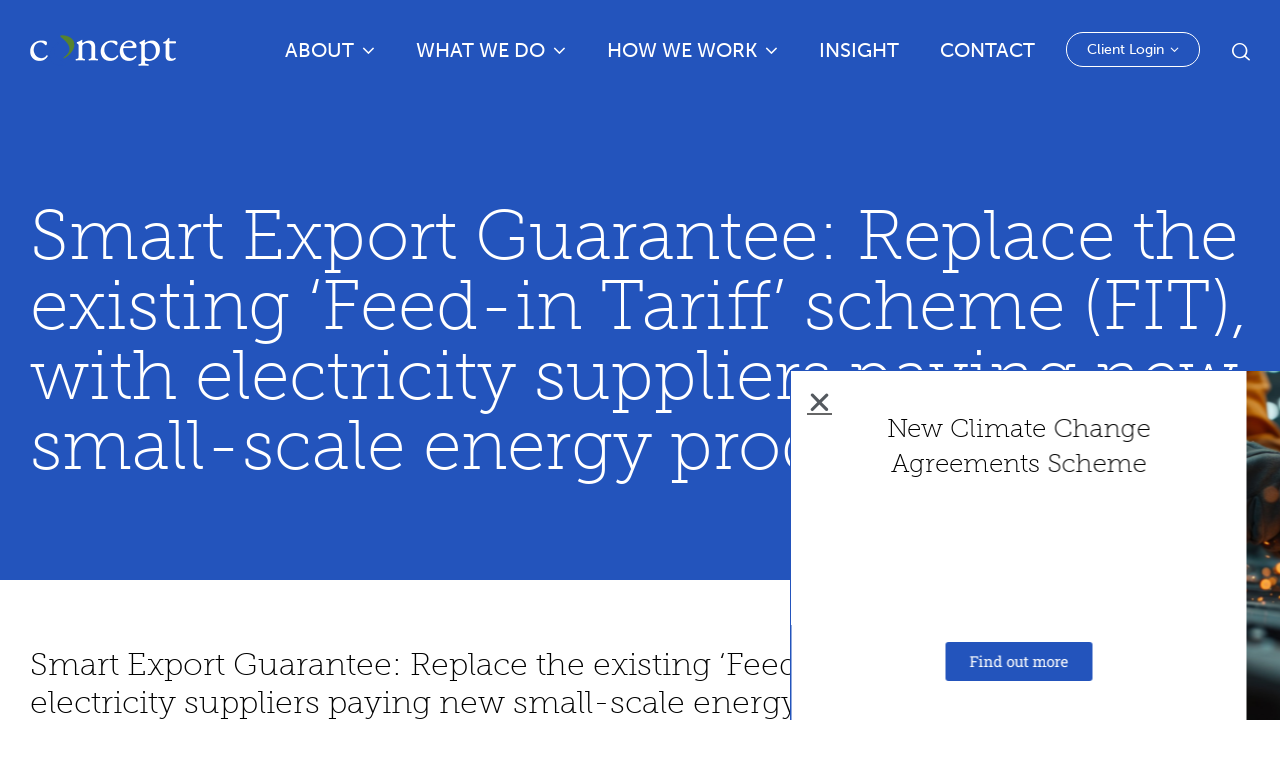

--- FILE ---
content_type: text/html; charset=UTF-8
request_url: https://conceptenergy.org/new-scheme-to-replace-feed-in-tariff-will-guarantee-payments-for-solar-energy/new-scheme-to-replace-feed-in-tariff-will-guarentee-payments-for-solar-energy/
body_size: 25961
content:
<!doctype html>
<html lang="en-GB" class="no-js">
<head> 
<meta charset="UTF-8" />  
<meta name="viewport" content="width=device-width, initial-scale=1, maximum-scale=5">
<link rel="profile" href="http://gmpg.org/xfn/11">
<meta name='robots' content='index, follow, max-image-preview:large, max-snippet:-1, max-video-preview:-1' />
<script type="text/javascript">/*<![CDATA[ */ var html = document.getElementsByTagName("html")[0]; html.className = html.className.replace("no-js", "js"); window.onerror=function(e,f){var body = document.getElementsByTagName("body")[0]; body.className = body.className.replace("rt-loading", ""); var e_file = document.createElement("a");e_file.href = f;console.log( e );console.log( e_file.pathname );}/* ]]>*/</script>

	<!-- This site is optimized with the Yoast SEO plugin v26.7 - https://yoast.com/wordpress/plugins/seo/ -->
	<title>Smart Export Guarantee: Replace the existing ‘Feed-in Tariff’ scheme (FIT), with electricity suppliers paying new small-scale energy producers &#8211; Concept Energy</title>
	<link rel="canonical" href="https://conceptenergy.org/new-scheme-to-replace-feed-in-tariff-will-guarantee-payments-for-solar-energy/new-scheme-to-replace-feed-in-tariff-will-guarentee-payments-for-solar-energy/" />
	<meta property="og:locale" content="en_GB" />
	<meta property="og:type" content="article" />
	<meta property="og:title" content="Smart Export Guarantee: Replace the existing ‘Feed-in Tariff’ scheme (FIT), with electricity suppliers paying new small-scale energy producers &#8211; Concept Energy" />
	<meta property="og:url" content="https://conceptenergy.org/new-scheme-to-replace-feed-in-tariff-will-guarantee-payments-for-solar-energy/new-scheme-to-replace-feed-in-tariff-will-guarentee-payments-for-solar-energy/" />
	<meta property="og:site_name" content="Concept Energy" />
	<meta property="article:modified_time" content="2019-01-09T11:13:39+00:00" />
	<meta property="og:image" content="https://conceptenergy.org/new-scheme-to-replace-feed-in-tariff-will-guarantee-payments-for-solar-energy/new-scheme-to-replace-feed-in-tariff-will-guarentee-payments-for-solar-energy" />
	<meta property="og:image:width" content="1200" />
	<meta property="og:image:height" content="700" />
	<meta property="og:image:type" content="image/jpeg" />
	<meta name="twitter:card" content="summary_large_image" />
	<script type="application/ld+json" class="yoast-schema-graph">{"@context":"https://schema.org","@graph":[{"@type":"WebPage","@id":"https://conceptenergy.org/new-scheme-to-replace-feed-in-tariff-will-guarantee-payments-for-solar-energy/new-scheme-to-replace-feed-in-tariff-will-guarentee-payments-for-solar-energy/","url":"https://conceptenergy.org/new-scheme-to-replace-feed-in-tariff-will-guarantee-payments-for-solar-energy/new-scheme-to-replace-feed-in-tariff-will-guarentee-payments-for-solar-energy/","name":"Smart Export Guarantee: Replace the existing ‘Feed-in Tariff’ scheme (FIT), with electricity suppliers paying new small-scale energy producers &#8211; Concept Energy","isPartOf":{"@id":"https://conceptenergy.org/#website"},"primaryImageOfPage":{"@id":"https://conceptenergy.org/new-scheme-to-replace-feed-in-tariff-will-guarantee-payments-for-solar-energy/new-scheme-to-replace-feed-in-tariff-will-guarentee-payments-for-solar-energy/#primaryimage"},"image":{"@id":"https://conceptenergy.org/new-scheme-to-replace-feed-in-tariff-will-guarantee-payments-for-solar-energy/new-scheme-to-replace-feed-in-tariff-will-guarentee-payments-for-solar-energy/#primaryimage"},"thumbnailUrl":"https://conceptenergy.org/wp-content/uploads/2019/01/new-scheme-to-replace-feed-in-tariff-will-guarentee-payments-for-solar-energy.jpg","datePublished":"2019-01-09T11:13:24+00:00","dateModified":"2019-01-09T11:13:39+00:00","breadcrumb":{"@id":"https://conceptenergy.org/new-scheme-to-replace-feed-in-tariff-will-guarantee-payments-for-solar-energy/new-scheme-to-replace-feed-in-tariff-will-guarentee-payments-for-solar-energy/#breadcrumb"},"inLanguage":"en-GB","potentialAction":[{"@type":"ReadAction","target":["https://conceptenergy.org/new-scheme-to-replace-feed-in-tariff-will-guarantee-payments-for-solar-energy/new-scheme-to-replace-feed-in-tariff-will-guarentee-payments-for-solar-energy/"]}]},{"@type":"ImageObject","inLanguage":"en-GB","@id":"https://conceptenergy.org/new-scheme-to-replace-feed-in-tariff-will-guarantee-payments-for-solar-energy/new-scheme-to-replace-feed-in-tariff-will-guarentee-payments-for-solar-energy/#primaryimage","url":"https://conceptenergy.org/wp-content/uploads/2019/01/new-scheme-to-replace-feed-in-tariff-will-guarentee-payments-for-solar-energy.jpg","contentUrl":"https://conceptenergy.org/wp-content/uploads/2019/01/new-scheme-to-replace-feed-in-tariff-will-guarentee-payments-for-solar-energy.jpg","width":1200,"height":700,"caption":"Smart Export Guarantee: Replace the existing ‘Feed-in Tariff’ scheme (FIT), with electricity suppliers paying new small-scale energy producers"},{"@type":"BreadcrumbList","@id":"https://conceptenergy.org/new-scheme-to-replace-feed-in-tariff-will-guarantee-payments-for-solar-energy/new-scheme-to-replace-feed-in-tariff-will-guarentee-payments-for-solar-energy/#breadcrumb","itemListElement":[{"@type":"ListItem","position":1,"name":"Home","item":"https://conceptenergy.org/"},{"@type":"ListItem","position":2,"name":"New scheme to replace Feed-in Tariff will guarantee payments for solar energy","item":"https://conceptenergy.org/new-scheme-to-replace-feed-in-tariff-will-guarantee-payments-for-solar-energy/"},{"@type":"ListItem","position":3,"name":"Smart Export Guarantee: Replace the existing ‘Feed-in Tariff’ scheme (FIT), with electricity suppliers paying new small-scale energy producers"}]},{"@type":"WebSite","@id":"https://conceptenergy.org/#website","url":"https://conceptenergy.org/","name":"Concept Energy","description":"","potentialAction":[{"@type":"SearchAction","target":{"@type":"EntryPoint","urlTemplate":"https://conceptenergy.org/?s={search_term_string}"},"query-input":{"@type":"PropertyValueSpecification","valueRequired":true,"valueName":"search_term_string"}}],"inLanguage":"en-GB"}]}</script>
	<!-- / Yoast SEO plugin. -->


<link rel='dns-prefetch' href='//use.typekit.net' />
<link rel="alternate" type="application/rss+xml" title="Concept Energy &raquo; Feed" href="https://conceptenergy.org/feed/" />
<link rel="alternate" title="oEmbed (JSON)" type="application/json+oembed" href="https://conceptenergy.org/wp-json/oembed/1.0/embed?url=https%3A%2F%2Fconceptenergy.org%2Fnew-scheme-to-replace-feed-in-tariff-will-guarantee-payments-for-solar-energy%2Fnew-scheme-to-replace-feed-in-tariff-will-guarentee-payments-for-solar-energy%2F" />
<link rel="alternate" title="oEmbed (XML)" type="text/xml+oembed" href="https://conceptenergy.org/wp-json/oembed/1.0/embed?url=https%3A%2F%2Fconceptenergy.org%2Fnew-scheme-to-replace-feed-in-tariff-will-guarantee-payments-for-solar-energy%2Fnew-scheme-to-replace-feed-in-tariff-will-guarentee-payments-for-solar-energy%2F&#038;format=xml" />
		<!-- This site uses the Google Analytics by MonsterInsights plugin v9.11.1 - Using Analytics tracking - https://www.monsterinsights.com/ -->
		<!-- Note: MonsterInsights is not currently configured on this site. The site owner needs to authenticate with Google Analytics in the MonsterInsights settings panel. -->
					<!-- No tracking code set -->
				<!-- / Google Analytics by MonsterInsights -->
		<style id='wp-img-auto-sizes-contain-inline-css' type='text/css'>
img:is([sizes=auto i],[sizes^="auto," i]){contain-intrinsic-size:3000px 1500px}
/*# sourceURL=wp-img-auto-sizes-contain-inline-css */
</style>
<link rel='stylesheet' id='businesslounge-style-all-css' href='https://conceptenergy.org/wp-content/themes/businesslounge/css/app.min.css?ver=2.2' type='text/css' media='all' />
<link rel='stylesheet' id='fontello-css' href='https://conceptenergy.org/wp-content/themes/businesslounge/css/fontello/css/fontello.css?ver=2.2' type='text/css' media='all' />
<link rel='stylesheet' id='businesslounge-theme-style-css' href='https://conceptenergy.org/wp-content/themes/businesslounge-child/style.css?ver=2.2' type='text/css' media='all' />
<style id='businesslounge-theme-style-inline-css' type='text/css'>
@media (min-width: 768px) and (max-width: 992px) {}@media screen and (max-width: 767px) {}
/*# sourceURL=businesslounge-theme-style-inline-css */
</style>
<link rel='stylesheet' id='businesslounge-dynamic-css' href='https://conceptenergy.org/wp-content/uploads/businesslounge/dynamic-style.css?ver=250829170304' type='text/css' media='all' />
<style id='wp-emoji-styles-inline-css' type='text/css'>

	img.wp-smiley, img.emoji {
		display: inline !important;
		border: none !important;
		box-shadow: none !important;
		height: 1em !important;
		width: 1em !important;
		margin: 0 0.07em !important;
		vertical-align: -0.1em !important;
		background: none !important;
		padding: 0 !important;
	}
/*# sourceURL=wp-emoji-styles-inline-css */
</style>
<link rel='stylesheet' id='wp-block-library-css' href='https://conceptenergy.org/wp-includes/css/dist/block-library/style.min.css?ver=6.9' type='text/css' media='all' />
<style id='classic-theme-styles-inline-css' type='text/css'>
/*! This file is auto-generated */
.wp-block-button__link{color:#fff;background-color:#32373c;border-radius:9999px;box-shadow:none;text-decoration:none;padding:calc(.667em + 2px) calc(1.333em + 2px);font-size:1.125em}.wp-block-file__button{background:#32373c;color:#fff;text-decoration:none}
/*# sourceURL=/wp-includes/css/classic-themes.min.css */
</style>
<style id='global-styles-inline-css' type='text/css'>
:root{--wp--preset--aspect-ratio--square: 1;--wp--preset--aspect-ratio--4-3: 4/3;--wp--preset--aspect-ratio--3-4: 3/4;--wp--preset--aspect-ratio--3-2: 3/2;--wp--preset--aspect-ratio--2-3: 2/3;--wp--preset--aspect-ratio--16-9: 16/9;--wp--preset--aspect-ratio--9-16: 9/16;--wp--preset--color--black: #000000;--wp--preset--color--cyan-bluish-gray: #abb8c3;--wp--preset--color--white: #ffffff;--wp--preset--color--pale-pink: #f78da7;--wp--preset--color--vivid-red: #cf2e2e;--wp--preset--color--luminous-vivid-orange: #ff6900;--wp--preset--color--luminous-vivid-amber: #fcb900;--wp--preset--color--light-green-cyan: #7bdcb5;--wp--preset--color--vivid-green-cyan: #00d084;--wp--preset--color--pale-cyan-blue: #8ed1fc;--wp--preset--color--vivid-cyan-blue: #0693e3;--wp--preset--color--vivid-purple: #9b51e0;--wp--preset--gradient--vivid-cyan-blue-to-vivid-purple: linear-gradient(135deg,rgb(6,147,227) 0%,rgb(155,81,224) 100%);--wp--preset--gradient--light-green-cyan-to-vivid-green-cyan: linear-gradient(135deg,rgb(122,220,180) 0%,rgb(0,208,130) 100%);--wp--preset--gradient--luminous-vivid-amber-to-luminous-vivid-orange: linear-gradient(135deg,rgb(252,185,0) 0%,rgb(255,105,0) 100%);--wp--preset--gradient--luminous-vivid-orange-to-vivid-red: linear-gradient(135deg,rgb(255,105,0) 0%,rgb(207,46,46) 100%);--wp--preset--gradient--very-light-gray-to-cyan-bluish-gray: linear-gradient(135deg,rgb(238,238,238) 0%,rgb(169,184,195) 100%);--wp--preset--gradient--cool-to-warm-spectrum: linear-gradient(135deg,rgb(74,234,220) 0%,rgb(151,120,209) 20%,rgb(207,42,186) 40%,rgb(238,44,130) 60%,rgb(251,105,98) 80%,rgb(254,248,76) 100%);--wp--preset--gradient--blush-light-purple: linear-gradient(135deg,rgb(255,206,236) 0%,rgb(152,150,240) 100%);--wp--preset--gradient--blush-bordeaux: linear-gradient(135deg,rgb(254,205,165) 0%,rgb(254,45,45) 50%,rgb(107,0,62) 100%);--wp--preset--gradient--luminous-dusk: linear-gradient(135deg,rgb(255,203,112) 0%,rgb(199,81,192) 50%,rgb(65,88,208) 100%);--wp--preset--gradient--pale-ocean: linear-gradient(135deg,rgb(255,245,203) 0%,rgb(182,227,212) 50%,rgb(51,167,181) 100%);--wp--preset--gradient--electric-grass: linear-gradient(135deg,rgb(202,248,128) 0%,rgb(113,206,126) 100%);--wp--preset--gradient--midnight: linear-gradient(135deg,rgb(2,3,129) 0%,rgb(40,116,252) 100%);--wp--preset--font-size--small: 13px;--wp--preset--font-size--medium: 20px;--wp--preset--font-size--large: 36px;--wp--preset--font-size--x-large: 42px;--wp--preset--spacing--20: 0.44rem;--wp--preset--spacing--30: 0.67rem;--wp--preset--spacing--40: 1rem;--wp--preset--spacing--50: 1.5rem;--wp--preset--spacing--60: 2.25rem;--wp--preset--spacing--70: 3.38rem;--wp--preset--spacing--80: 5.06rem;--wp--preset--shadow--natural: 6px 6px 9px rgba(0, 0, 0, 0.2);--wp--preset--shadow--deep: 12px 12px 50px rgba(0, 0, 0, 0.4);--wp--preset--shadow--sharp: 6px 6px 0px rgba(0, 0, 0, 0.2);--wp--preset--shadow--outlined: 6px 6px 0px -3px rgb(255, 255, 255), 6px 6px rgb(0, 0, 0);--wp--preset--shadow--crisp: 6px 6px 0px rgb(0, 0, 0);}:where(.is-layout-flex){gap: 0.5em;}:where(.is-layout-grid){gap: 0.5em;}body .is-layout-flex{display: flex;}.is-layout-flex{flex-wrap: wrap;align-items: center;}.is-layout-flex > :is(*, div){margin: 0;}body .is-layout-grid{display: grid;}.is-layout-grid > :is(*, div){margin: 0;}:where(.wp-block-columns.is-layout-flex){gap: 2em;}:where(.wp-block-columns.is-layout-grid){gap: 2em;}:where(.wp-block-post-template.is-layout-flex){gap: 1.25em;}:where(.wp-block-post-template.is-layout-grid){gap: 1.25em;}.has-black-color{color: var(--wp--preset--color--black) !important;}.has-cyan-bluish-gray-color{color: var(--wp--preset--color--cyan-bluish-gray) !important;}.has-white-color{color: var(--wp--preset--color--white) !important;}.has-pale-pink-color{color: var(--wp--preset--color--pale-pink) !important;}.has-vivid-red-color{color: var(--wp--preset--color--vivid-red) !important;}.has-luminous-vivid-orange-color{color: var(--wp--preset--color--luminous-vivid-orange) !important;}.has-luminous-vivid-amber-color{color: var(--wp--preset--color--luminous-vivid-amber) !important;}.has-light-green-cyan-color{color: var(--wp--preset--color--light-green-cyan) !important;}.has-vivid-green-cyan-color{color: var(--wp--preset--color--vivid-green-cyan) !important;}.has-pale-cyan-blue-color{color: var(--wp--preset--color--pale-cyan-blue) !important;}.has-vivid-cyan-blue-color{color: var(--wp--preset--color--vivid-cyan-blue) !important;}.has-vivid-purple-color{color: var(--wp--preset--color--vivid-purple) !important;}.has-black-background-color{background-color: var(--wp--preset--color--black) !important;}.has-cyan-bluish-gray-background-color{background-color: var(--wp--preset--color--cyan-bluish-gray) !important;}.has-white-background-color{background-color: var(--wp--preset--color--white) !important;}.has-pale-pink-background-color{background-color: var(--wp--preset--color--pale-pink) !important;}.has-vivid-red-background-color{background-color: var(--wp--preset--color--vivid-red) !important;}.has-luminous-vivid-orange-background-color{background-color: var(--wp--preset--color--luminous-vivid-orange) !important;}.has-luminous-vivid-amber-background-color{background-color: var(--wp--preset--color--luminous-vivid-amber) !important;}.has-light-green-cyan-background-color{background-color: var(--wp--preset--color--light-green-cyan) !important;}.has-vivid-green-cyan-background-color{background-color: var(--wp--preset--color--vivid-green-cyan) !important;}.has-pale-cyan-blue-background-color{background-color: var(--wp--preset--color--pale-cyan-blue) !important;}.has-vivid-cyan-blue-background-color{background-color: var(--wp--preset--color--vivid-cyan-blue) !important;}.has-vivid-purple-background-color{background-color: var(--wp--preset--color--vivid-purple) !important;}.has-black-border-color{border-color: var(--wp--preset--color--black) !important;}.has-cyan-bluish-gray-border-color{border-color: var(--wp--preset--color--cyan-bluish-gray) !important;}.has-white-border-color{border-color: var(--wp--preset--color--white) !important;}.has-pale-pink-border-color{border-color: var(--wp--preset--color--pale-pink) !important;}.has-vivid-red-border-color{border-color: var(--wp--preset--color--vivid-red) !important;}.has-luminous-vivid-orange-border-color{border-color: var(--wp--preset--color--luminous-vivid-orange) !important;}.has-luminous-vivid-amber-border-color{border-color: var(--wp--preset--color--luminous-vivid-amber) !important;}.has-light-green-cyan-border-color{border-color: var(--wp--preset--color--light-green-cyan) !important;}.has-vivid-green-cyan-border-color{border-color: var(--wp--preset--color--vivid-green-cyan) !important;}.has-pale-cyan-blue-border-color{border-color: var(--wp--preset--color--pale-cyan-blue) !important;}.has-vivid-cyan-blue-border-color{border-color: var(--wp--preset--color--vivid-cyan-blue) !important;}.has-vivid-purple-border-color{border-color: var(--wp--preset--color--vivid-purple) !important;}.has-vivid-cyan-blue-to-vivid-purple-gradient-background{background: var(--wp--preset--gradient--vivid-cyan-blue-to-vivid-purple) !important;}.has-light-green-cyan-to-vivid-green-cyan-gradient-background{background: var(--wp--preset--gradient--light-green-cyan-to-vivid-green-cyan) !important;}.has-luminous-vivid-amber-to-luminous-vivid-orange-gradient-background{background: var(--wp--preset--gradient--luminous-vivid-amber-to-luminous-vivid-orange) !important;}.has-luminous-vivid-orange-to-vivid-red-gradient-background{background: var(--wp--preset--gradient--luminous-vivid-orange-to-vivid-red) !important;}.has-very-light-gray-to-cyan-bluish-gray-gradient-background{background: var(--wp--preset--gradient--very-light-gray-to-cyan-bluish-gray) !important;}.has-cool-to-warm-spectrum-gradient-background{background: var(--wp--preset--gradient--cool-to-warm-spectrum) !important;}.has-blush-light-purple-gradient-background{background: var(--wp--preset--gradient--blush-light-purple) !important;}.has-blush-bordeaux-gradient-background{background: var(--wp--preset--gradient--blush-bordeaux) !important;}.has-luminous-dusk-gradient-background{background: var(--wp--preset--gradient--luminous-dusk) !important;}.has-pale-ocean-gradient-background{background: var(--wp--preset--gradient--pale-ocean) !important;}.has-electric-grass-gradient-background{background: var(--wp--preset--gradient--electric-grass) !important;}.has-midnight-gradient-background{background: var(--wp--preset--gradient--midnight) !important;}.has-small-font-size{font-size: var(--wp--preset--font-size--small) !important;}.has-medium-font-size{font-size: var(--wp--preset--font-size--medium) !important;}.has-large-font-size{font-size: var(--wp--preset--font-size--large) !important;}.has-x-large-font-size{font-size: var(--wp--preset--font-size--x-large) !important;}
:where(.wp-block-post-template.is-layout-flex){gap: 1.25em;}:where(.wp-block-post-template.is-layout-grid){gap: 1.25em;}
:where(.wp-block-term-template.is-layout-flex){gap: 1.25em;}:where(.wp-block-term-template.is-layout-grid){gap: 1.25em;}
:where(.wp-block-columns.is-layout-flex){gap: 2em;}:where(.wp-block-columns.is-layout-grid){gap: 2em;}
:root :where(.wp-block-pullquote){font-size: 1.5em;line-height: 1.6;}
/*# sourceURL=global-styles-inline-css */
</style>
<link rel='stylesheet' id='contact-form-7-css' href='https://conceptenergy.org/wp-content/plugins/contact-form-7/includes/css/styles.css?ver=6.1.4' type='text/css' media='all' />
<style id='contact-form-7-inline-css' type='text/css'>
.wpcf7 .wpcf7-recaptcha iframe {margin-bottom: 0;}.wpcf7 .wpcf7-recaptcha[data-align="center"] > div {margin: 0 auto;}.wpcf7 .wpcf7-recaptcha[data-align="right"] > div {margin: 0 0 0 auto;}
/*# sourceURL=contact-form-7-inline-css */
</style>
<link rel='stylesheet' id='wpcf7-redirect-script-frontend-css' href='https://conceptenergy.org/wp-content/plugins/wpcf7-redirect/build/assets/frontend-script.css?ver=2c532d7e2be36f6af233' type='text/css' media='all' />
<link rel='stylesheet' id='e-animation-fadeIn-css' href='https://conceptenergy.org/wp-content/plugins/elementor/assets/lib/animations/styles/fadeIn.min.css?ver=3.34.1' type='text/css' media='all' />
<link rel='stylesheet' id='elementor-frontend-css' href='https://conceptenergy.org/wp-content/plugins/elementor/assets/css/frontend.min.css?ver=3.34.1' type='text/css' media='all' />
<link rel='stylesheet' id='widget-spacer-css' href='https://conceptenergy.org/wp-content/plugins/elementor/assets/css/widget-spacer.min.css?ver=3.34.1' type='text/css' media='all' />
<link rel='stylesheet' id='e-animation-slideInRight-css' href='https://conceptenergy.org/wp-content/plugins/elementor/assets/lib/animations/styles/slideInRight.min.css?ver=3.34.1' type='text/css' media='all' />
<link rel='stylesheet' id='e-popup-css' href='https://conceptenergy.org/wp-content/plugins/elementor-pro/assets/css/conditionals/popup.min.css?ver=3.34.0' type='text/css' media='all' />
<link rel='stylesheet' id='elementor-icons-css' href='https://conceptenergy.org/wp-content/plugins/elementor/assets/lib/eicons/css/elementor-icons.min.css?ver=5.45.0' type='text/css' media='all' />
<link rel='stylesheet' id='elementor-post-6795-css' href='https://conceptenergy.org/wp-content/uploads/elementor/css/post-6795.css?ver=1768665904' type='text/css' media='all' />
<link rel='stylesheet' id='font-awesome-5-all-css' href='https://conceptenergy.org/wp-content/plugins/elementor/assets/lib/font-awesome/css/all.min.css?ver=3.34.1' type='text/css' media='all' />
<link rel='stylesheet' id='font-awesome-4-shim-css' href='https://conceptenergy.org/wp-content/plugins/elementor/assets/lib/font-awesome/css/v4-shims.min.css?ver=3.34.1' type='text/css' media='all' />
<link rel='stylesheet' id='elementor-post-13992-css' href='https://conceptenergy.org/wp-content/uploads/elementor/css/post-13992.css?ver=1768665904' type='text/css' media='all' />
<link rel='stylesheet' id='bdt-uikit-css' href='https://conceptenergy.org/wp-content/plugins/bdthemes-prime-slider-lite/assets/css/bdt-uikit.css?ver=3.21.7' type='text/css' media='all' />
<link rel='stylesheet' id='prime-slider-site-css' href='https://conceptenergy.org/wp-content/plugins/bdthemes-prime-slider-lite/assets/css/prime-slider-site.css?ver=4.1.3' type='text/css' media='all' />
<link rel='stylesheet' id='elementor-gf-local-roboto-css' href='https://conceptenergy.org/wp-content/uploads/elementor/google-fonts/css/roboto.css?ver=1744453817' type='text/css' media='all' />
<link rel='stylesheet' id='elementor-gf-local-robotoslab-css' href='https://conceptenergy.org/wp-content/uploads/elementor/google-fonts/css/robotoslab.css?ver=1744453834' type='text/css' media='all' />
<script type="text/javascript" src="//use.typekit.net/nvw1seq.js?ver=6.9" id="businesslounge-typekit-fonts-nvw1seq-js"></script>
<script type="text/javascript" src="https://conceptenergy.org/wp-includes/js/jquery/jquery.min.js?ver=3.7.1" id="jquery-core-js"></script>
<script type="text/javascript" src="https://conceptenergy.org/wp-includes/js/jquery/jquery-migrate.min.js?ver=3.4.1" id="jquery-migrate-js"></script>
<script type="text/javascript" src="https://conceptenergy.org/wp-content/themes/businesslounge-child/js/scripts.js?ver=6.9" id="custom-js-js"></script>
<script type="text/javascript" src="https://conceptenergy.org/wp-content/plugins/elementor/assets/lib/font-awesome/js/v4-shims.min.js?ver=3.34.1" id="font-awesome-4-shim-js"></script>
<script type="text/javascript" src="https://conceptenergy.org/wp-content/plugins/bdthemes-prime-slider-lite/assets/js/bdt-uikit.min.js?ver=3.21.7" id="bdt-uikit-js"></script>
<link rel="https://api.w.org/" href="https://conceptenergy.org/wp-json/" /><link rel="alternate" title="JSON" type="application/json" href="https://conceptenergy.org/wp-json/wp/v2/media/6232" /><link rel="EditURI" type="application/rsd+xml" title="RSD" href="https://conceptenergy.org/xmlrpc.php?rsd" />
<meta name="generator" content="WordPress 6.9" />
<link rel='shortlink' href='https://conceptenergy.org/?p=6232' />
<!-- Google tag (gtag.js) -->
<script async src="https://www.googletagmanager.com/gtag/js?id=G-PMWVVFWV7S"></script>
<script>
  window.dataLayer = window.dataLayer || [];
  function gtag(){dataLayer.push(arguments);}
  gtag('js', new Date());

  gtag('config', 'G-PMWVVFWV7S');
</script>

<!-- Global site tag (gtag.js) - Google Ads: 586156715 -->
<script async src="https://www.googletagmanager.com/gtag/js?id=AW-586156715"></script>
<script>
  window.dataLayer = window.dataLayer || [];
  function gtag(){dataLayer.push(arguments);}
  gtag('js', new Date());

  gtag('config', 'AW-586156715');
</script>

<script>
document.addEventListener( 'wpcf7mailsent', function( event ) {
  gtag('event', 'conversion', {'send_to': 'AW-586156715/0y3RCLeB_OABEKuVwJcC'});
}, false );
</script><meta name="generator" content="Powered by BusinessLounge Business WordPress Theme CT:1 TV:2.2 PV:2.1" />
<meta name="generator" content="Elementor 3.34.1; features: additional_custom_breakpoints; settings: css_print_method-external, google_font-enabled, font_display-auto">
			<style>
				.e-con.e-parent:nth-of-type(n+4):not(.e-lazyloaded):not(.e-no-lazyload),
				.e-con.e-parent:nth-of-type(n+4):not(.e-lazyloaded):not(.e-no-lazyload) * {
					background-image: none !important;
				}
				@media screen and (max-height: 1024px) {
					.e-con.e-parent:nth-of-type(n+3):not(.e-lazyloaded):not(.e-no-lazyload),
					.e-con.e-parent:nth-of-type(n+3):not(.e-lazyloaded):not(.e-no-lazyload) * {
						background-image: none !important;
					}
				}
				@media screen and (max-height: 640px) {
					.e-con.e-parent:nth-of-type(n+2):not(.e-lazyloaded):not(.e-no-lazyload),
					.e-con.e-parent:nth-of-type(n+2):not(.e-lazyloaded):not(.e-no-lazyload) * {
						background-image: none !important;
					}
				}
			</style>
			<meta name="generator" content="Powered by WPBakery Page Builder - drag and drop page builder for WordPress."/>
<script type="text/javascript">/*<![CDATA[ */ try{Typekit.load();}catch(e){} /* ]]>*/</script>
<meta name="generator" content="Powered by Slider Revolution 6.7.34 - responsive, Mobile-Friendly Slider Plugin for WordPress with comfortable drag and drop interface." />
<link rel="icon" href="https://conceptenergy.org/wp-content/uploads/2018/02/favicon-150x150.png" sizes="32x32" />
<link rel="icon" href="https://conceptenergy.org/wp-content/uploads/2018/02/favicon-250x250.png" sizes="192x192" />
<link rel="apple-touch-icon" href="https://conceptenergy.org/wp-content/uploads/2018/02/favicon-250x250.png" />
<meta name="msapplication-TileImage" content="https://conceptenergy.org/wp-content/uploads/2018/02/favicon-300x300.png" />
<script>function setREVStartSize(e){
			//window.requestAnimationFrame(function() {
				window.RSIW = window.RSIW===undefined ? window.innerWidth : window.RSIW;
				window.RSIH = window.RSIH===undefined ? window.innerHeight : window.RSIH;
				try {
					var pw = document.getElementById(e.c).parentNode.offsetWidth,
						newh;
					pw = pw===0 || isNaN(pw) || (e.l=="fullwidth" || e.layout=="fullwidth") ? window.RSIW : pw;
					e.tabw = e.tabw===undefined ? 0 : parseInt(e.tabw);
					e.thumbw = e.thumbw===undefined ? 0 : parseInt(e.thumbw);
					e.tabh = e.tabh===undefined ? 0 : parseInt(e.tabh);
					e.thumbh = e.thumbh===undefined ? 0 : parseInt(e.thumbh);
					e.tabhide = e.tabhide===undefined ? 0 : parseInt(e.tabhide);
					e.thumbhide = e.thumbhide===undefined ? 0 : parseInt(e.thumbhide);
					e.mh = e.mh===undefined || e.mh=="" || e.mh==="auto" ? 0 : parseInt(e.mh,0);
					if(e.layout==="fullscreen" || e.l==="fullscreen")
						newh = Math.max(e.mh,window.RSIH);
					else{
						e.gw = Array.isArray(e.gw) ? e.gw : [e.gw];
						for (var i in e.rl) if (e.gw[i]===undefined || e.gw[i]===0) e.gw[i] = e.gw[i-1];
						e.gh = e.el===undefined || e.el==="" || (Array.isArray(e.el) && e.el.length==0)? e.gh : e.el;
						e.gh = Array.isArray(e.gh) ? e.gh : [e.gh];
						for (var i in e.rl) if (e.gh[i]===undefined || e.gh[i]===0) e.gh[i] = e.gh[i-1];
											
						var nl = new Array(e.rl.length),
							ix = 0,
							sl;
						e.tabw = e.tabhide>=pw ? 0 : e.tabw;
						e.thumbw = e.thumbhide>=pw ? 0 : e.thumbw;
						e.tabh = e.tabhide>=pw ? 0 : e.tabh;
						e.thumbh = e.thumbhide>=pw ? 0 : e.thumbh;
						for (var i in e.rl) nl[i] = e.rl[i]<window.RSIW ? 0 : e.rl[i];
						sl = nl[0];
						for (var i in nl) if (sl>nl[i] && nl[i]>0) { sl = nl[i]; ix=i;}
						var m = pw>(e.gw[ix]+e.tabw+e.thumbw) ? 1 : (pw-(e.tabw+e.thumbw)) / (e.gw[ix]);
						newh =  (e.gh[ix] * m) + (e.tabh + e.thumbh);
					}
					var el = document.getElementById(e.c);
					if (el!==null && el) el.style.height = newh+"px";
					el = document.getElementById(e.c+"_wrapper");
					if (el!==null && el) {
						el.style.height = newh+"px";
						el.style.display = "block";
					}
				} catch(e){
					console.log("Failure at Presize of Slider:" + e)
				}
			//});
		  };</script>
		<style type="text/css" id="wp-custom-css">
			.type-staff.loop .person_image img {filter:none;} 		</style>
		<noscript><style> .wpb_animate_when_almost_visible { opacity: 1; }</style></noscript></head>
<body class="attachment wp-singular attachment-template-default single single-attachment postid-6232 attachmentid-6232 attachment-jpeg wp-theme-businesslounge wp-child-theme-businesslounge-child  rt-transition overlapped-header sticky-header sticky-header-style-1 sticky-logo header-style-3 header-search-button businesslounge-default-header-width businesslounge-default-footer-width mobile-menu-enabled wpb-js-composer js-comp-ver-6.9.0 vc_responsive elementor-default elementor-kit-6795">

<!-- background wrapper -->
<div id="container">   
 
 

	<header class="top-header" data-color="">

				<div class="main-header-holder businesslounge-light-header dynamic-skin">
			<div class="header-elements">

				<div class="header-row first businesslounge-light-header dynamic-skin">
					<div class="header-col left">

							

					<div id="logo" class="site-logo businesslounge-light-header dynamic-skin">
		
			 <a href="https://conceptenergy.org/" title="Concept Energy"><img width="146" height="31" src="https://conceptenergy.org/wp-content/uploads/2017/12/logo.png" alt="Concept Energy" class="dark-logo logo-image" style="--initial-height:31px" srcset="https://conceptenergy.org/wp-content/uploads/2017/12/logo@2x.png 1.3x" /><img width="146" height="31" src="https://conceptenergy.org/wp-content/uploads/2022/10/logo-white-green-blue.png" alt="Concept Energy" class="light-logo logo-image" style="--initial-height:31px" srcset="https://conceptenergy.org/wp-content/uploads/2022/10/logo-white-green-blue@2x.png 1.3x" /></a> 		
		</div><!-- / end #logo -->

									
								 
					</div>

					<div class="header-col right">
											
			<nav><ul class="main-menu"><li id='menu-item-5237' data-depth='0' class="menu-item menu-item-type-custom menu-item-object-custom menu-item-has-children"><a  href="#"><span>About</span></a> 
<ul class="sub-menu">
<li id='menu-item-5195' data-depth='1' class="menu-item menu-item-type-post_type menu-item-object-page"><a  href="https://conceptenergy.org/about-us/">About Us</a> </li>
<li id='menu-item-10266' data-depth='1' class="menu-item menu-item-type-post_type menu-item-object-page"><a  href="https://conceptenergy.org/impacts/">Impacts</a> </li>
<li id='menu-item-4989' data-depth='1' class="menu-item menu-item-type-post_type menu-item-object-page"><a  href="https://conceptenergy.org/news/">News</a> </li>
<li id='menu-item-7610' data-depth='1' class="menu-item menu-item-type-post_type menu-item-object-page"><a  href="https://conceptenergy.org/memberships-and-accreditations/">Memberships and Accreditations</a> </li>
<li id='menu-item-7862' data-depth='1' class="menu-item menu-item-type-post_type menu-item-object-page"><a  href="https://conceptenergy.org/clients/">Clients</a> </li>
<li id='menu-item-5194' data-depth='1' class="menu-item menu-item-type-post_type menu-item-object-page"><a  href="https://conceptenergy.org/careers/">Careers</a> </li>
<li id='menu-item-5905' data-depth='1' class="menu-item menu-item-type-taxonomy menu-item-object-category"><a  href="https://conceptenergy.org/category/case-studies/">Case Studies</a> </li>
</ul>
</li>
<li id='menu-item-4833' data-col-size='4' data-depth='0' class="multicolumn-4 menu-item menu-item-type-post_type menu-item-object-page menu-item-has-children multicolumn"><a  href="https://conceptenergy.org/what-we-do/"><span>What We Do</span></a> 
<ul class="sub-menu">
<li id='menu-item-6518' data-depth='1' class="menu-item menu-item-type-post_type menu-item-object-page menu-item-has-children"><a  href="https://conceptenergy.org/what-we-do/compliance/">Compliance</a> 
	<ul class="sub-menu">
<li id='menu-item-6520' data-depth='2' class="menu-item menu-item-type-post_type menu-item-object-page"><a  href="https://conceptenergy.org/what-we-do/compliance/energy-savings-opportunity-scheme-esos/">ESOS</a> </li>
<li id='menu-item-6527' data-depth='2' class="menu-item menu-item-type-post_type menu-item-object-page"><a  href="https://conceptenergy.org/what-we-do/compliance/streamlined-energy-and-carbon-reporting-secr/">SECR</a> </li>
<li id='menu-item-6525' data-depth='2' class="menu-item menu-item-type-post_type menu-item-object-page"><a  href="https://conceptenergy.org/what-we-do/compliance/mees-and-the-letting-of-commercial-property/">MEES</a> </li>
<li id='menu-item-6614' data-depth='2' class="menu-item menu-item-type-post_type menu-item-object-page"><a  href="https://conceptenergy.org/what-we-do/compliance/building-energy-certification-decs-and-epcs/">DECs and EPCs</a> </li>
<li id='menu-item-6615' data-depth='2' class="menu-item menu-item-type-post_type menu-item-object-page"><a  href="https://conceptenergy.org/what-we-do/compliance/statutory-ac-energy-assessments-tm44s/">TM44s</a> </li>
<li id='menu-item-6523' data-depth='2' class="menu-item menu-item-type-post_type menu-item-object-page"><a  href="https://conceptenergy.org/what-we-do/compliance/iso50001/">ISO50001</a> </li>
<li id='menu-item-6613' data-depth='2' class="menu-item menu-item-type-post_type menu-item-object-page"><a  href="https://conceptenergy.org/what-we-do/compliance/heat-network-regulations/">Heat Network Metering and Billing Regulations</a> </li>
<li id='menu-item-9366' data-depth='2' class="menu-item menu-item-type-post_type menu-item-object-page"><a  href="https://conceptenergy.org/what-we-do/compliance/chp-qa/">CHP-QA</a> </li>
<li id='menu-item-10790' data-depth='2' class="menu-item menu-item-type-post_type menu-item-object-page"><a  href="https://conceptenergy.org/what-we-do/compliance/uk-ets-compliance/">UK ETS compliance</a> </li>
<li id='menu-item-10789' data-depth='2' class="menu-item menu-item-type-post_type menu-item-object-page"><a  href="https://conceptenergy.org/what-we-do/compliance/climate-change-agreement-compliance/">Climate Change Agreement (CCA) Compliance</a> </li>
	</ul>
</li>
<li id='menu-item-6528' data-depth='1' class="menu-item menu-item-type-post_type menu-item-object-page menu-item-has-children"><a  href="https://conceptenergy.org/what-we-do/energy-bureau/">Energy Bureau</a> 
	<ul class="sub-menu">
<li id='menu-item-6533' data-depth='2' class="menu-item menu-item-type-post_type menu-item-object-page"><a  href="https://conceptenergy.org/what-we-do/energy-bureau/invoice-management/">Utility Invoice Validation</a> </li>
<li id='menu-item-9256' data-depth='2' class="menu-item menu-item-type-post_type menu-item-object-page"><a  href="https://conceptenergy.org/what-we-do/energy-bureau/budget-forecasting/">Energy Budget Forecasting</a> </li>
<li id='menu-item-6532' data-depth='2' class="menu-item menu-item-type-post_type menu-item-object-page"><a  href="https://conceptenergy.org/what-we-do/energy-bureau/performance-monitoring/">Performance Monitoring</a> </li>
<li id='menu-item-6529' data-depth='2' class="menu-item menu-item-type-post_type menu-item-object-page"><a  href="https://conceptenergy.org/what-we-do/energy-bureau/energy-monitoring/">Energy Monitoring</a> </li>
<li id='menu-item-9257' data-depth='2' class="menu-item menu-item-type-post_type menu-item-object-page"><a  href="https://conceptenergy.org/what-we-do/energy-bureau/pfi-contracts-utilities-performance-reporting/">PFI Contracts – Utilities Performance Reporting</a> </li>
<li id='menu-item-9258' data-depth='2' class="menu-item menu-item-type-post_type menu-item-object-page"><a  href="https://conceptenergy.org/what-we-do/energy-bureau/portfolio-administration/">Portfolio Administration (Utilities)</a> </li>
<li id='menu-item-6531' data-depth='2' class="menu-item menu-item-type-post_type menu-item-object-page"><a  href="https://conceptenergy.org/what-we-do/energy-bureau/market-intelligence/">Market Intelligence</a> </li>
<li id='menu-item-10791' data-depth='2' class="menu-item menu-item-type-post_type menu-item-object-page"><a  href="https://conceptenergy.org/what-we-do/energy-bureau/energy-and-carbon-reporting/">Energy and Carbon Reporting</a> </li>
	</ul>
</li>
<li id='menu-item-6534' data-depth='1' class="menu-item menu-item-type-post_type menu-item-object-page menu-item-has-children"><a  href="https://conceptenergy.org/what-we-do/energy-management/">Energy Management Services</a> 
	<ul class="sub-menu">
<li id='menu-item-9259' data-depth='2' class="menu-item menu-item-type-post_type menu-item-object-page"><a  href="https://conceptenergy.org/what-we-do/energy-management/energy-surveys/">Energy Surveys</a> </li>
<li id='menu-item-9278' data-depth='2' class="menu-item menu-item-type-post_type menu-item-object-page"><a  href="https://conceptenergy.org/what-we-do/energy-management/esos-compliant-energy-surveys/">ESOS Compliant Energy Surveys</a> </li>
<li id='menu-item-9260' data-depth='2' class="menu-item menu-item-type-post_type menu-item-object-page"><a  href="https://conceptenergy.org/what-we-do/energy-management/out-of-hours-audits/">Out of Hours Audits</a> </li>
<li id='menu-item-9261' data-depth='2' class="menu-item menu-item-type-post_type menu-item-object-page"><a  href="https://conceptenergy.org/what-we-do/energy-management/building-energy-modelling/">Building Energy Modelling</a> </li>
<li id='menu-item-9262' data-depth='2' class="menu-item menu-item-type-post_type menu-item-object-page"><a  href="https://conceptenergy.org/what-we-do/energy-management/energy-strategy-support/">Energy Strategy Support</a> </li>
<li id='menu-item-9263' data-depth='2' class="menu-item menu-item-type-post_type menu-item-object-page"><a  href="https://conceptenergy.org/what-we-do/energy-bureau/data-collection-design-and-display/">Data Collection and Visualisation</a> </li>
<li id='menu-item-9264' data-depth='2' class="menu-item menu-item-type-post_type menu-item-object-page"><a  href="https://conceptenergy.org/what-we-do/energy-management/ipmvp/">IPMVP</a> </li>
<li id='menu-item-9265' data-depth='2' class="menu-item menu-item-type-post_type menu-item-object-page"><a  href="https://conceptenergy.org/what-we-do/energy-management/behaviour-change/">Behaviour Change</a> </li>
<li id='menu-item-6541' data-depth='2' class="menu-item menu-item-type-post_type menu-item-object-page"><a  href="https://conceptenergy.org/what-we-do/energy-management/water-management-services/">Water Management Services</a> </li>
<li id='menu-item-6540' data-depth='2' class="menu-item menu-item-type-post_type menu-item-object-page"><a  href="https://conceptenergy.org/what-we-do/energy-management/metering-strategies/">Metering Strategies</a> </li>
<li id='menu-item-9266' data-depth='2' class="menu-item menu-item-type-post_type menu-item-object-page"><a  href="https://conceptenergy.org/what-we-do/energy-management/monitoring-control-software/">Monitoring and Control Software</a> </li>
<li id='menu-item-14974' data-depth='2' class="menu-item menu-item-type-post_type menu-item-object-page"><a  href="https://conceptenergy.org/what-we-do/energy-management/sub-metering-solutions/">Sub Metering Solutions</a> </li>
	</ul>
</li>
<li id='menu-item-9267' data-depth='1' class="menu-item menu-item-type-post_type menu-item-object-page menu-item-has-children"><a  href="https://conceptenergy.org/what-we-do/decarbonisation/">Decarbonisation</a> 
	<ul class="sub-menu">
<li id='menu-item-9275' data-depth='2' class="menu-item menu-item-type-post_type menu-item-object-page"><a  href="https://conceptenergy.org/what-we-do/decarbonisation/feasibility-studies/">Feasibility Studies (Renewables/Other)</a> </li>
<li id='menu-item-9276' data-depth='2' class="menu-item menu-item-type-post_type menu-item-object-page"><a  href="https://conceptenergy.org/what-we-do/decarbonisation/decarbonisation-studies/">Decarbonisation Studies</a> </li>
<li id='menu-item-9277' data-depth='2' class="menu-item menu-item-type-post_type menu-item-object-page"><a  href="https://conceptenergy.org/what-we-do/decarbonisation/net-zero-support/">Net Zero Support</a> </li>
<li id='menu-item-9365' data-depth='2' class="menu-item menu-item-type-post_type menu-item-object-page"><a  href="https://conceptenergy.org/what-we-do/decarbonisation/heat-networks/">Heat Networks</a> </li>
<li id='menu-item-13866' data-depth='2' class="menu-item menu-item-type-post_type menu-item-object-page"><a  href="https://conceptenergy.org/what-we-do/decarbonisation/heat-networks-efficiency-scheme/">Heat Network Efficiency Scheme</a> </li>
	</ul>
</li>
</ul>
</li>
<li id='menu-item-9126' data-depth='0' class="menu-item menu-item-type-post_type menu-item-object-page menu-item-has-children"><a  href="https://conceptenergy.org/how-we-work/"><span>How We Work</span></a> 
<ul class="sub-menu">
<li id='menu-item-9874' data-depth='1' class="menu-item menu-item-type-post_type menu-item-object-page"><a  href="https://conceptenergy.org/how-we-work/facilities-management/">Facilities Management Companies</a> </li>
<li id='menu-item-9875' data-depth='1' class="menu-item menu-item-type-post_type menu-item-object-page"><a  href="https://conceptenergy.org/how-we-work/consultancies/">Consultancies</a> </li>
<li id='menu-item-9876' data-depth='1' class="menu-item menu-item-type-post_type menu-item-object-page"><a  href="https://conceptenergy.org/how-we-work/end-users/">End Users</a> </li>
<li id='menu-item-9954' data-depth='1' class="menu-item menu-item-type-taxonomy menu-item-object-category"><a  href="https://conceptenergy.org/category/case-studies/">Case Studies</a> </li>
</ul>
</li>
<li id='menu-item-5218' data-depth='0' class="menu-item menu-item-type-post_type menu-item-object-page"><a  href="https://conceptenergy.org/insight/"><span>Insight</span></a> </li>
<li id='menu-item-4999' data-depth='0' class="menu-item menu-item-type-post_type menu-item-object-page"><a  href="https://conceptenergy.org/contact-us/"><span>Contact</span></a> </li>
<li id='menu-item-5404' data-depth='0' class="client-login menu-item menu-item-type-custom menu-item-object-custom menu-item-has-children"><a  target="_blank" href="https://conceptenergy.org/client/"><span>Client Login</span></a> 
<ul class="sub-menu">
<li id='menu-item-6179' data-depth='1' class="menu-item menu-item-type-custom menu-item-object-custom"><a  href="https://concept5.energymanagerlive.com/">Utility Manager</a> </li>
<li id='menu-item-6180' data-depth='1' class="menu-item menu-item-type-custom menu-item-object-custom"><a  href="https://app.powerbi.com/?noSignUpCheck=1">Reporting Portal</a> </li>
<li id='menu-item-6181' data-depth='1' class="menu-item menu-item-type-custom menu-item-object-custom"><a  href="https://aspect-icm.com/">ASPECT EMS</a> </li>
</ul>
</li>
</ul></nav> 
				
		
				<div class="header-tools">
				<ul>
					<li class="search-button tools-icon"><a href="#" class="businesslounge-search-button" title="Search"><span class="ui-icon-top-search"></span></a></li>
				</ul>
			</div><!-- / end .nav-buttons -->
				
					</div>
				</div><!-- / .header-row.first -->

			</div><!-- / .header-elements -->
		</div><!-- / .main-header-header -->
		
				<div class="sticky-header-holder">
			<div class="header-elements">

				<div class="header-row businesslounge-dark-header">
					<div class="header-col left">
							

		<div id="sticky-logo" class="site-logo">
			 <a href="https://conceptenergy.org/" title="Concept Energy"><img width="146" height="31" src="https://conceptenergy.org/wp-content/uploads/2017/12/logo.png" alt="Concept Energy" class="sticky-logo" style="--initial-height:31px" srcset="https://conceptenergy.org/wp-content/uploads/2017/12/logo@2x.png 1.3x" /></a> 		
		</div><!-- / end #sticky-logo -->

				
								 
					</div>

					<div class="header-col right">
											
			<nav><ul class="main-menu"><li id='sticky-menu-item-5237' data-depth='0' class="menu-item menu-item-type-custom menu-item-object-custom menu-item-has-children"><a  href="#"><span>About</span></a> 
<ul class="sub-menu">
<li id='sticky-menu-item-5195' data-depth='1' class="menu-item menu-item-type-post_type menu-item-object-page"><a  href="https://conceptenergy.org/about-us/">About Us</a> </li>
<li id='sticky-menu-item-10266' data-depth='1' class="menu-item menu-item-type-post_type menu-item-object-page"><a  href="https://conceptenergy.org/impacts/">Impacts</a> </li>
<li id='sticky-menu-item-4989' data-depth='1' class="menu-item menu-item-type-post_type menu-item-object-page"><a  href="https://conceptenergy.org/news/">News</a> </li>
<li id='sticky-menu-item-7610' data-depth='1' class="menu-item menu-item-type-post_type menu-item-object-page"><a  href="https://conceptenergy.org/memberships-and-accreditations/">Memberships and Accreditations</a> </li>
<li id='sticky-menu-item-7862' data-depth='1' class="menu-item menu-item-type-post_type menu-item-object-page"><a  href="https://conceptenergy.org/clients/">Clients</a> </li>
<li id='sticky-menu-item-5194' data-depth='1' class="menu-item menu-item-type-post_type menu-item-object-page"><a  href="https://conceptenergy.org/careers/">Careers</a> </li>
<li id='sticky-menu-item-5905' data-depth='1' class="menu-item menu-item-type-taxonomy menu-item-object-category"><a  href="https://conceptenergy.org/category/case-studies/">Case Studies</a> </li>
</ul>
</li>
<li id='sticky-menu-item-4833' data-col-size='4' data-depth='0' class="multicolumn-4 menu-item menu-item-type-post_type menu-item-object-page menu-item-has-children multicolumn"><a  href="https://conceptenergy.org/what-we-do/"><span>What We Do</span></a> 
<ul class="sub-menu">
<li id='sticky-menu-item-6518' data-depth='1' class="menu-item menu-item-type-post_type menu-item-object-page menu-item-has-children"><a  href="https://conceptenergy.org/what-we-do/compliance/">Compliance</a> 
	<ul class="sub-menu">
<li id='sticky-menu-item-6520' data-depth='2' class="menu-item menu-item-type-post_type menu-item-object-page"><a  href="https://conceptenergy.org/what-we-do/compliance/energy-savings-opportunity-scheme-esos/">ESOS</a> </li>
<li id='sticky-menu-item-6527' data-depth='2' class="menu-item menu-item-type-post_type menu-item-object-page"><a  href="https://conceptenergy.org/what-we-do/compliance/streamlined-energy-and-carbon-reporting-secr/">SECR</a> </li>
<li id='sticky-menu-item-6525' data-depth='2' class="menu-item menu-item-type-post_type menu-item-object-page"><a  href="https://conceptenergy.org/what-we-do/compliance/mees-and-the-letting-of-commercial-property/">MEES</a> </li>
<li id='sticky-menu-item-6614' data-depth='2' class="menu-item menu-item-type-post_type menu-item-object-page"><a  href="https://conceptenergy.org/what-we-do/compliance/building-energy-certification-decs-and-epcs/">DECs and EPCs</a> </li>
<li id='sticky-menu-item-6615' data-depth='2' class="menu-item menu-item-type-post_type menu-item-object-page"><a  href="https://conceptenergy.org/what-we-do/compliance/statutory-ac-energy-assessments-tm44s/">TM44s</a> </li>
<li id='sticky-menu-item-6523' data-depth='2' class="menu-item menu-item-type-post_type menu-item-object-page"><a  href="https://conceptenergy.org/what-we-do/compliance/iso50001/">ISO50001</a> </li>
<li id='sticky-menu-item-6613' data-depth='2' class="menu-item menu-item-type-post_type menu-item-object-page"><a  href="https://conceptenergy.org/what-we-do/compliance/heat-network-regulations/">Heat Network Metering and Billing Regulations</a> </li>
<li id='sticky-menu-item-9366' data-depth='2' class="menu-item menu-item-type-post_type menu-item-object-page"><a  href="https://conceptenergy.org/what-we-do/compliance/chp-qa/">CHP-QA</a> </li>
<li id='sticky-menu-item-10790' data-depth='2' class="menu-item menu-item-type-post_type menu-item-object-page"><a  href="https://conceptenergy.org/what-we-do/compliance/uk-ets-compliance/">UK ETS compliance</a> </li>
<li id='sticky-menu-item-10789' data-depth='2' class="menu-item menu-item-type-post_type menu-item-object-page"><a  href="https://conceptenergy.org/what-we-do/compliance/climate-change-agreement-compliance/">Climate Change Agreement (CCA) Compliance</a> </li>
	</ul>
</li>
<li id='sticky-menu-item-6528' data-depth='1' class="menu-item menu-item-type-post_type menu-item-object-page menu-item-has-children"><a  href="https://conceptenergy.org/what-we-do/energy-bureau/">Energy Bureau</a> 
	<ul class="sub-menu">
<li id='sticky-menu-item-6533' data-depth='2' class="menu-item menu-item-type-post_type menu-item-object-page"><a  href="https://conceptenergy.org/what-we-do/energy-bureau/invoice-management/">Utility Invoice Validation</a> </li>
<li id='sticky-menu-item-9256' data-depth='2' class="menu-item menu-item-type-post_type menu-item-object-page"><a  href="https://conceptenergy.org/what-we-do/energy-bureau/budget-forecasting/">Energy Budget Forecasting</a> </li>
<li id='sticky-menu-item-6532' data-depth='2' class="menu-item menu-item-type-post_type menu-item-object-page"><a  href="https://conceptenergy.org/what-we-do/energy-bureau/performance-monitoring/">Performance Monitoring</a> </li>
<li id='sticky-menu-item-6529' data-depth='2' class="menu-item menu-item-type-post_type menu-item-object-page"><a  href="https://conceptenergy.org/what-we-do/energy-bureau/energy-monitoring/">Energy Monitoring</a> </li>
<li id='sticky-menu-item-9257' data-depth='2' class="menu-item menu-item-type-post_type menu-item-object-page"><a  href="https://conceptenergy.org/what-we-do/energy-bureau/pfi-contracts-utilities-performance-reporting/">PFI Contracts – Utilities Performance Reporting</a> </li>
<li id='sticky-menu-item-9258' data-depth='2' class="menu-item menu-item-type-post_type menu-item-object-page"><a  href="https://conceptenergy.org/what-we-do/energy-bureau/portfolio-administration/">Portfolio Administration (Utilities)</a> </li>
<li id='sticky-menu-item-6531' data-depth='2' class="menu-item menu-item-type-post_type menu-item-object-page"><a  href="https://conceptenergy.org/what-we-do/energy-bureau/market-intelligence/">Market Intelligence</a> </li>
<li id='sticky-menu-item-10791' data-depth='2' class="menu-item menu-item-type-post_type menu-item-object-page"><a  href="https://conceptenergy.org/what-we-do/energy-bureau/energy-and-carbon-reporting/">Energy and Carbon Reporting</a> </li>
	</ul>
</li>
<li id='sticky-menu-item-6534' data-depth='1' class="menu-item menu-item-type-post_type menu-item-object-page menu-item-has-children"><a  href="https://conceptenergy.org/what-we-do/energy-management/">Energy Management Services</a> 
	<ul class="sub-menu">
<li id='sticky-menu-item-9259' data-depth='2' class="menu-item menu-item-type-post_type menu-item-object-page"><a  href="https://conceptenergy.org/what-we-do/energy-management/energy-surveys/">Energy Surveys</a> </li>
<li id='sticky-menu-item-9278' data-depth='2' class="menu-item menu-item-type-post_type menu-item-object-page"><a  href="https://conceptenergy.org/what-we-do/energy-management/esos-compliant-energy-surveys/">ESOS Compliant Energy Surveys</a> </li>
<li id='sticky-menu-item-9260' data-depth='2' class="menu-item menu-item-type-post_type menu-item-object-page"><a  href="https://conceptenergy.org/what-we-do/energy-management/out-of-hours-audits/">Out of Hours Audits</a> </li>
<li id='sticky-menu-item-9261' data-depth='2' class="menu-item menu-item-type-post_type menu-item-object-page"><a  href="https://conceptenergy.org/what-we-do/energy-management/building-energy-modelling/">Building Energy Modelling</a> </li>
<li id='sticky-menu-item-9262' data-depth='2' class="menu-item menu-item-type-post_type menu-item-object-page"><a  href="https://conceptenergy.org/what-we-do/energy-management/energy-strategy-support/">Energy Strategy Support</a> </li>
<li id='sticky-menu-item-9263' data-depth='2' class="menu-item menu-item-type-post_type menu-item-object-page"><a  href="https://conceptenergy.org/what-we-do/energy-bureau/data-collection-design-and-display/">Data Collection and Visualisation</a> </li>
<li id='sticky-menu-item-9264' data-depth='2' class="menu-item menu-item-type-post_type menu-item-object-page"><a  href="https://conceptenergy.org/what-we-do/energy-management/ipmvp/">IPMVP</a> </li>
<li id='sticky-menu-item-9265' data-depth='2' class="menu-item menu-item-type-post_type menu-item-object-page"><a  href="https://conceptenergy.org/what-we-do/energy-management/behaviour-change/">Behaviour Change</a> </li>
<li id='sticky-menu-item-6541' data-depth='2' class="menu-item menu-item-type-post_type menu-item-object-page"><a  href="https://conceptenergy.org/what-we-do/energy-management/water-management-services/">Water Management Services</a> </li>
<li id='sticky-menu-item-6540' data-depth='2' class="menu-item menu-item-type-post_type menu-item-object-page"><a  href="https://conceptenergy.org/what-we-do/energy-management/metering-strategies/">Metering Strategies</a> </li>
<li id='sticky-menu-item-9266' data-depth='2' class="menu-item menu-item-type-post_type menu-item-object-page"><a  href="https://conceptenergy.org/what-we-do/energy-management/monitoring-control-software/">Monitoring and Control Software</a> </li>
<li id='sticky-menu-item-14974' data-depth='2' class="menu-item menu-item-type-post_type menu-item-object-page"><a  href="https://conceptenergy.org/what-we-do/energy-management/sub-metering-solutions/">Sub Metering Solutions</a> </li>
	</ul>
</li>
<li id='sticky-menu-item-9267' data-depth='1' class="menu-item menu-item-type-post_type menu-item-object-page menu-item-has-children"><a  href="https://conceptenergy.org/what-we-do/decarbonisation/">Decarbonisation</a> 
	<ul class="sub-menu">
<li id='sticky-menu-item-9275' data-depth='2' class="menu-item menu-item-type-post_type menu-item-object-page"><a  href="https://conceptenergy.org/what-we-do/decarbonisation/feasibility-studies/">Feasibility Studies (Renewables/Other)</a> </li>
<li id='sticky-menu-item-9276' data-depth='2' class="menu-item menu-item-type-post_type menu-item-object-page"><a  href="https://conceptenergy.org/what-we-do/decarbonisation/decarbonisation-studies/">Decarbonisation Studies</a> </li>
<li id='sticky-menu-item-9277' data-depth='2' class="menu-item menu-item-type-post_type menu-item-object-page"><a  href="https://conceptenergy.org/what-we-do/decarbonisation/net-zero-support/">Net Zero Support</a> </li>
<li id='sticky-menu-item-9365' data-depth='2' class="menu-item menu-item-type-post_type menu-item-object-page"><a  href="https://conceptenergy.org/what-we-do/decarbonisation/heat-networks/">Heat Networks</a> </li>
<li id='sticky-menu-item-13866' data-depth='2' class="menu-item menu-item-type-post_type menu-item-object-page"><a  href="https://conceptenergy.org/what-we-do/decarbonisation/heat-networks-efficiency-scheme/">Heat Network Efficiency Scheme</a> </li>
	</ul>
</li>
</ul>
</li>
<li id='sticky-menu-item-9126' data-depth='0' class="menu-item menu-item-type-post_type menu-item-object-page menu-item-has-children"><a  href="https://conceptenergy.org/how-we-work/"><span>How We Work</span></a> 
<ul class="sub-menu">
<li id='sticky-menu-item-9874' data-depth='1' class="menu-item menu-item-type-post_type menu-item-object-page"><a  href="https://conceptenergy.org/how-we-work/facilities-management/">Facilities Management Companies</a> </li>
<li id='sticky-menu-item-9875' data-depth='1' class="menu-item menu-item-type-post_type menu-item-object-page"><a  href="https://conceptenergy.org/how-we-work/consultancies/">Consultancies</a> </li>
<li id='sticky-menu-item-9876' data-depth='1' class="menu-item menu-item-type-post_type menu-item-object-page"><a  href="https://conceptenergy.org/how-we-work/end-users/">End Users</a> </li>
<li id='sticky-menu-item-9954' data-depth='1' class="menu-item menu-item-type-taxonomy menu-item-object-category"><a  href="https://conceptenergy.org/category/case-studies/">Case Studies</a> </li>
</ul>
</li>
<li id='sticky-menu-item-5218' data-depth='0' class="menu-item menu-item-type-post_type menu-item-object-page"><a  href="https://conceptenergy.org/insight/"><span>Insight</span></a> </li>
<li id='sticky-menu-item-4999' data-depth='0' class="menu-item menu-item-type-post_type menu-item-object-page"><a  href="https://conceptenergy.org/contact-us/"><span>Contact</span></a> </li>
<li id='sticky-menu-item-5404' data-depth='0' class="client-login menu-item menu-item-type-custom menu-item-object-custom menu-item-has-children"><a  target="_blank" href="https://conceptenergy.org/client/"><span>Client Login</span></a> 
<ul class="sub-menu">
<li id='sticky-menu-item-6179' data-depth='1' class="menu-item menu-item-type-custom menu-item-object-custom"><a  href="https://concept5.energymanagerlive.com/">Utility Manager</a> </li>
<li id='sticky-menu-item-6180' data-depth='1' class="menu-item menu-item-type-custom menu-item-object-custom"><a  href="https://app.powerbi.com/?noSignUpCheck=1">Reporting Portal</a> </li>
<li id='sticky-menu-item-6181' data-depth='1' class="menu-item menu-item-type-custom menu-item-object-custom"><a  href="https://aspect-icm.com/">ASPECT EMS</a> </li>
</ul>
</li>
</ul></nav> 
				
		
				<div class="header-tools">
				<ul>
					<li class="search-button tools-icon"><a href="#" class="businesslounge-search-button" title="Search"><span class="ui-icon-top-search"></span></a></li>
				</ul>
			</div><!-- / end .nav-buttons -->
				
					</div>
				</div><!-- / .header-row.first --> 
			</div>
		</div><!-- / .sticky-header-header -->
			</header> 
<header class="mobile-header">
		<div class="mobile-header-holder">
			<div class="header-elements">
				<div class="header-row businesslounge-dark-header">
					<div class="header-col left">
								 		
		<!-- mobile menu button -->
		<div class="mobile-menu-button-wrapper">
			<div class="mobile-menu-button businesslounge-menu-button"><span></span><span></span><span></span></div>		
		</div>
				 
					</div>

					<div class="header-col center">
							

		<div id="mobile-logo" class="site-logo">
			 <a href="https://conceptenergy.org/" title="Concept Energy"><img width="146" height="31" src="https://conceptenergy.org/wp-content/uploads/2017/12/logo.png" alt="Concept Energy" class="mobile-logo" style="--initial-height:31px" srcset="https://conceptenergy.org/wp-content/uploads/2017/12/logo@2x.png 1.3x" /></a> 		
		</div><!-- / end #mobile-logo -->

 
			 
					</div>

					<div class="header-col right">
									<div class="header-tools">
				<ul>
					<li class="search-button tools-icon"><a href="#" class="businesslounge-search-button" title="Search"><span class="ui-icon-top-search"></span></a></li>
				</ul>
			</div><!-- / end .nav-buttons -->
				
					</div>
				</div><!-- / .header-row -->
			</div>
		</div><!-- / .mobile-header-header -->
	</header>
			 
		<!-- mobile menu -->
		<div class="mobile-nav">
						

				<!-- navigation holder -->
				<nav>
					<ul id="mobile-navigation" class="menu"><li id='mobile-menu-item-5237' data-depth='0' class="menu-item menu-item-type-custom menu-item-object-custom menu-item-has-children"><a  href="#"><span>About</span></a> 
<ul class="sub-menu">
<li id='mobile-menu-item-5195' data-depth='1' class="menu-item menu-item-type-post_type menu-item-object-page"><a  href="https://conceptenergy.org/about-us/">About Us</a> </li>
<li id='mobile-menu-item-10266' data-depth='1' class="menu-item menu-item-type-post_type menu-item-object-page"><a  href="https://conceptenergy.org/impacts/">Impacts</a> </li>
<li id='mobile-menu-item-4989' data-depth='1' class="menu-item menu-item-type-post_type menu-item-object-page"><a  href="https://conceptenergy.org/news/">News</a> </li>
<li id='mobile-menu-item-7610' data-depth='1' class="menu-item menu-item-type-post_type menu-item-object-page"><a  href="https://conceptenergy.org/memberships-and-accreditations/">Memberships and Accreditations</a> </li>
<li id='mobile-menu-item-7862' data-depth='1' class="menu-item menu-item-type-post_type menu-item-object-page"><a  href="https://conceptenergy.org/clients/">Clients</a> </li>
<li id='mobile-menu-item-5194' data-depth='1' class="menu-item menu-item-type-post_type menu-item-object-page"><a  href="https://conceptenergy.org/careers/">Careers</a> </li>
<li id='mobile-menu-item-5905' data-depth='1' class="menu-item menu-item-type-taxonomy menu-item-object-category"><a  href="https://conceptenergy.org/category/case-studies/">Case Studies</a> </li>
</ul>
</li>
<li id='mobile-menu-item-4833' data-col-size='4' data-depth='0' class="multicolumn-4 menu-item menu-item-type-post_type menu-item-object-page menu-item-has-children multicolumn"><a  href="https://conceptenergy.org/what-we-do/"><span>What We Do</span></a> 
<ul class="sub-menu">
<li id='mobile-menu-item-6518' data-depth='1' class="menu-item menu-item-type-post_type menu-item-object-page menu-item-has-children"><a  href="https://conceptenergy.org/what-we-do/compliance/">Compliance</a> 
	<ul class="sub-menu">
<li id='mobile-menu-item-6520' data-depth='2' class="menu-item menu-item-type-post_type menu-item-object-page"><a  href="https://conceptenergy.org/what-we-do/compliance/energy-savings-opportunity-scheme-esos/">ESOS</a> </li>
<li id='mobile-menu-item-6527' data-depth='2' class="menu-item menu-item-type-post_type menu-item-object-page"><a  href="https://conceptenergy.org/what-we-do/compliance/streamlined-energy-and-carbon-reporting-secr/">SECR</a> </li>
<li id='mobile-menu-item-6525' data-depth='2' class="menu-item menu-item-type-post_type menu-item-object-page"><a  href="https://conceptenergy.org/what-we-do/compliance/mees-and-the-letting-of-commercial-property/">MEES</a> </li>
<li id='mobile-menu-item-6614' data-depth='2' class="menu-item menu-item-type-post_type menu-item-object-page"><a  href="https://conceptenergy.org/what-we-do/compliance/building-energy-certification-decs-and-epcs/">DECs and EPCs</a> </li>
<li id='mobile-menu-item-6615' data-depth='2' class="menu-item menu-item-type-post_type menu-item-object-page"><a  href="https://conceptenergy.org/what-we-do/compliance/statutory-ac-energy-assessments-tm44s/">TM44s</a> </li>
<li id='mobile-menu-item-6523' data-depth='2' class="menu-item menu-item-type-post_type menu-item-object-page"><a  href="https://conceptenergy.org/what-we-do/compliance/iso50001/">ISO50001</a> </li>
<li id='mobile-menu-item-6613' data-depth='2' class="menu-item menu-item-type-post_type menu-item-object-page"><a  href="https://conceptenergy.org/what-we-do/compliance/heat-network-regulations/">Heat Network Metering and Billing Regulations</a> </li>
<li id='mobile-menu-item-9366' data-depth='2' class="menu-item menu-item-type-post_type menu-item-object-page"><a  href="https://conceptenergy.org/what-we-do/compliance/chp-qa/">CHP-QA</a> </li>
<li id='mobile-menu-item-10790' data-depth='2' class="menu-item menu-item-type-post_type menu-item-object-page"><a  href="https://conceptenergy.org/what-we-do/compliance/uk-ets-compliance/">UK ETS compliance</a> </li>
<li id='mobile-menu-item-10789' data-depth='2' class="menu-item menu-item-type-post_type menu-item-object-page"><a  href="https://conceptenergy.org/what-we-do/compliance/climate-change-agreement-compliance/">Climate Change Agreement (CCA) Compliance</a> </li>
	</ul>
</li>
<li id='mobile-menu-item-6528' data-depth='1' class="menu-item menu-item-type-post_type menu-item-object-page menu-item-has-children"><a  href="https://conceptenergy.org/what-we-do/energy-bureau/">Energy Bureau</a> 
	<ul class="sub-menu">
<li id='mobile-menu-item-6533' data-depth='2' class="menu-item menu-item-type-post_type menu-item-object-page"><a  href="https://conceptenergy.org/what-we-do/energy-bureau/invoice-management/">Utility Invoice Validation</a> </li>
<li id='mobile-menu-item-9256' data-depth='2' class="menu-item menu-item-type-post_type menu-item-object-page"><a  href="https://conceptenergy.org/what-we-do/energy-bureau/budget-forecasting/">Energy Budget Forecasting</a> </li>
<li id='mobile-menu-item-6532' data-depth='2' class="menu-item menu-item-type-post_type menu-item-object-page"><a  href="https://conceptenergy.org/what-we-do/energy-bureau/performance-monitoring/">Performance Monitoring</a> </li>
<li id='mobile-menu-item-6529' data-depth='2' class="menu-item menu-item-type-post_type menu-item-object-page"><a  href="https://conceptenergy.org/what-we-do/energy-bureau/energy-monitoring/">Energy Monitoring</a> </li>
<li id='mobile-menu-item-9257' data-depth='2' class="menu-item menu-item-type-post_type menu-item-object-page"><a  href="https://conceptenergy.org/what-we-do/energy-bureau/pfi-contracts-utilities-performance-reporting/">PFI Contracts – Utilities Performance Reporting</a> </li>
<li id='mobile-menu-item-9258' data-depth='2' class="menu-item menu-item-type-post_type menu-item-object-page"><a  href="https://conceptenergy.org/what-we-do/energy-bureau/portfolio-administration/">Portfolio Administration (Utilities)</a> </li>
<li id='mobile-menu-item-6531' data-depth='2' class="menu-item menu-item-type-post_type menu-item-object-page"><a  href="https://conceptenergy.org/what-we-do/energy-bureau/market-intelligence/">Market Intelligence</a> </li>
<li id='mobile-menu-item-10791' data-depth='2' class="menu-item menu-item-type-post_type menu-item-object-page"><a  href="https://conceptenergy.org/what-we-do/energy-bureau/energy-and-carbon-reporting/">Energy and Carbon Reporting</a> </li>
	</ul>
</li>
<li id='mobile-menu-item-6534' data-depth='1' class="menu-item menu-item-type-post_type menu-item-object-page menu-item-has-children"><a  href="https://conceptenergy.org/what-we-do/energy-management/">Energy Management Services</a> 
	<ul class="sub-menu">
<li id='mobile-menu-item-9259' data-depth='2' class="menu-item menu-item-type-post_type menu-item-object-page"><a  href="https://conceptenergy.org/what-we-do/energy-management/energy-surveys/">Energy Surveys</a> </li>
<li id='mobile-menu-item-9278' data-depth='2' class="menu-item menu-item-type-post_type menu-item-object-page"><a  href="https://conceptenergy.org/what-we-do/energy-management/esos-compliant-energy-surveys/">ESOS Compliant Energy Surveys</a> </li>
<li id='mobile-menu-item-9260' data-depth='2' class="menu-item menu-item-type-post_type menu-item-object-page"><a  href="https://conceptenergy.org/what-we-do/energy-management/out-of-hours-audits/">Out of Hours Audits</a> </li>
<li id='mobile-menu-item-9261' data-depth='2' class="menu-item menu-item-type-post_type menu-item-object-page"><a  href="https://conceptenergy.org/what-we-do/energy-management/building-energy-modelling/">Building Energy Modelling</a> </li>
<li id='mobile-menu-item-9262' data-depth='2' class="menu-item menu-item-type-post_type menu-item-object-page"><a  href="https://conceptenergy.org/what-we-do/energy-management/energy-strategy-support/">Energy Strategy Support</a> </li>
<li id='mobile-menu-item-9263' data-depth='2' class="menu-item menu-item-type-post_type menu-item-object-page"><a  href="https://conceptenergy.org/what-we-do/energy-bureau/data-collection-design-and-display/">Data Collection and Visualisation</a> </li>
<li id='mobile-menu-item-9264' data-depth='2' class="menu-item menu-item-type-post_type menu-item-object-page"><a  href="https://conceptenergy.org/what-we-do/energy-management/ipmvp/">IPMVP</a> </li>
<li id='mobile-menu-item-9265' data-depth='2' class="menu-item menu-item-type-post_type menu-item-object-page"><a  href="https://conceptenergy.org/what-we-do/energy-management/behaviour-change/">Behaviour Change</a> </li>
<li id='mobile-menu-item-6541' data-depth='2' class="menu-item menu-item-type-post_type menu-item-object-page"><a  href="https://conceptenergy.org/what-we-do/energy-management/water-management-services/">Water Management Services</a> </li>
<li id='mobile-menu-item-6540' data-depth='2' class="menu-item menu-item-type-post_type menu-item-object-page"><a  href="https://conceptenergy.org/what-we-do/energy-management/metering-strategies/">Metering Strategies</a> </li>
<li id='mobile-menu-item-9266' data-depth='2' class="menu-item menu-item-type-post_type menu-item-object-page"><a  href="https://conceptenergy.org/what-we-do/energy-management/monitoring-control-software/">Monitoring and Control Software</a> </li>
<li id='mobile-menu-item-14974' data-depth='2' class="menu-item menu-item-type-post_type menu-item-object-page"><a  href="https://conceptenergy.org/what-we-do/energy-management/sub-metering-solutions/">Sub Metering Solutions</a> </li>
	</ul>
</li>
<li id='mobile-menu-item-9267' data-depth='1' class="menu-item menu-item-type-post_type menu-item-object-page menu-item-has-children"><a  href="https://conceptenergy.org/what-we-do/decarbonisation/">Decarbonisation</a> 
	<ul class="sub-menu">
<li id='mobile-menu-item-9275' data-depth='2' class="menu-item menu-item-type-post_type menu-item-object-page"><a  href="https://conceptenergy.org/what-we-do/decarbonisation/feasibility-studies/">Feasibility Studies (Renewables/Other)</a> </li>
<li id='mobile-menu-item-9276' data-depth='2' class="menu-item menu-item-type-post_type menu-item-object-page"><a  href="https://conceptenergy.org/what-we-do/decarbonisation/decarbonisation-studies/">Decarbonisation Studies</a> </li>
<li id='mobile-menu-item-9277' data-depth='2' class="menu-item menu-item-type-post_type menu-item-object-page"><a  href="https://conceptenergy.org/what-we-do/decarbonisation/net-zero-support/">Net Zero Support</a> </li>
<li id='mobile-menu-item-9365' data-depth='2' class="menu-item menu-item-type-post_type menu-item-object-page"><a  href="https://conceptenergy.org/what-we-do/decarbonisation/heat-networks/">Heat Networks</a> </li>
<li id='mobile-menu-item-13866' data-depth='2' class="menu-item menu-item-type-post_type menu-item-object-page"><a  href="https://conceptenergy.org/what-we-do/decarbonisation/heat-networks-efficiency-scheme/">Heat Network Efficiency Scheme</a> </li>
	</ul>
</li>
</ul>
</li>
<li id='mobile-menu-item-9126' data-depth='0' class="menu-item menu-item-type-post_type menu-item-object-page menu-item-has-children"><a  href="https://conceptenergy.org/how-we-work/"><span>How We Work</span></a> 
<ul class="sub-menu">
<li id='mobile-menu-item-9874' data-depth='1' class="menu-item menu-item-type-post_type menu-item-object-page"><a  href="https://conceptenergy.org/how-we-work/facilities-management/">Facilities Management Companies</a> </li>
<li id='mobile-menu-item-9875' data-depth='1' class="menu-item menu-item-type-post_type menu-item-object-page"><a  href="https://conceptenergy.org/how-we-work/consultancies/">Consultancies</a> </li>
<li id='mobile-menu-item-9876' data-depth='1' class="menu-item menu-item-type-post_type menu-item-object-page"><a  href="https://conceptenergy.org/how-we-work/end-users/">End Users</a> </li>
<li id='mobile-menu-item-9954' data-depth='1' class="menu-item menu-item-type-taxonomy menu-item-object-category"><a  href="https://conceptenergy.org/category/case-studies/">Case Studies</a> </li>
</ul>
</li>
<li id='mobile-menu-item-5218' data-depth='0' class="menu-item menu-item-type-post_type menu-item-object-page"><a  href="https://conceptenergy.org/insight/"><span>Insight</span></a> </li>
<li id='mobile-menu-item-4999' data-depth='0' class="menu-item menu-item-type-post_type menu-item-object-page"><a  href="https://conceptenergy.org/contact-us/"><span>Contact</span></a> </li>
<li id='mobile-menu-item-5404' data-depth='0' class="client-login menu-item menu-item-type-custom menu-item-object-custom menu-item-has-children"><a  target="_blank" href="https://conceptenergy.org/client/"><span>Client Login</span></a> 
<ul class="sub-menu">
<li id='mobile-menu-item-6179' data-depth='1' class="menu-item menu-item-type-custom menu-item-object-custom"><a  href="https://concept5.energymanagerlive.com/">Utility Manager</a> </li>
<li id='mobile-menu-item-6180' data-depth='1' class="menu-item menu-item-type-custom menu-item-object-custom"><a  href="https://app.powerbi.com/?noSignUpCheck=1">Reporting Portal</a> </li>
<li id='mobile-menu-item-6181' data-depth='1' class="menu-item menu-item-type-custom menu-item-object-custom"><a  href="https://aspect-icm.com/">ASPECT EMS</a> </li>
</ul>
</li>
</ul>    
				</nav>

						
		</div>
					 

<!-- main contents -->
<div id="main_content">


<div class="content_row row sub_page_header fullwidth style-1" style="background-color: #2354BC;">
	<div class="content_row_wrapper default"><div class="col col-sm-12"><section class="page-title"><h1>Smart Export Guarantee: Replace the existing ‘Feed-in Tariff’ scheme (FIT), with electricity suppliers paying new small-scale energy producers</h1></section></div></div>
</div>

<div  class="content_row fullwidth default-style"><div class="content_row_wrapper clearfix default"><div class="col col-md-12 col-xs-12 content no-sidebar">
 

	 
		 

<article class="single post-6232 attachment type-attachment status-inherit hentry" id="post-6232">
	
	

	<div class="text entry-content">		

		<!-- title --> 
		<h2 class="entry-title">Smart Export Guarantee: Replace the existing ‘Feed-in Tariff’ scheme (FIT), with electricity suppliers paying new small-scale energy producers</h2>
		
		<!-- meta data -->
		<div class="post_data">

			
							
			
			
						
		</div><!-- / end div  .post_data -->
			
		<!-- content--> 
		<p class="attachment"><a href='https://conceptenergy.org/wp-content/uploads/2019/01/new-scheme-to-replace-feed-in-tariff-will-guarentee-payments-for-solar-energy.jpg'><img fetchpriority="high" decoding="async" width="300" height="175" src="https://conceptenergy.org/wp-content/uploads/2019/01/new-scheme-to-replace-feed-in-tariff-will-guarentee-payments-for-solar-energy.jpg" class="attachment-medium size-medium" alt="Smart Export Guarantee: Replace the existing ‘Feed-in Tariff’ scheme (FIT), with electricity suppliers paying new small-scale energy producers" /></a></p>

		<!-- pagination--> 
		
		<!-- updated--> 
		<span class="updated hidden">9th January 2019</span>

	</div> 


	<div class="entry-footer default-style">

		
		<div class="social_share"><span class="ui-icon-line-share"><span>SHARE</span></span><ul><li class="mail"><a class="ui-icon-mail " href="mailto:?body=https%3A%2F%2Fconceptenergy.org%2Fnew-scheme-to-replace-feed-in-tariff-will-guarantee-payments-for-solar-energy%2Fnew-scheme-to-replace-feed-in-tariff-will-guarentee-payments-for-solar-energy%2F" title="Email"><span>Email</span></a></li><li class="twitter"><a class="ui-icon-twitter " href="#" data-url="http://twitter.com/intent/tweet?text=Smart+Export+Guarantee%3A+Replace+the+existing+%E2%80%98Feed-in+Tariff%E2%80%99+scheme+%28FIT%29%2C+with+electricity+suppliers+paying+new+small-scale+energy+producers+https%3A%2F%2Fconceptenergy.org%2Fnew-scheme-to-replace-feed-in-tariff-will-guarantee-payments-for-solar-energy%2Fnew-scheme-to-replace-feed-in-tariff-will-guarentee-payments-for-solar-energy%2F" title="X"><span>X</span></a></li><li class="facebook"><a class="ui-icon-facebook " href="#" data-url="http://www.facebook.com/sharer/sharer.php?u=https%3A%2F%2Fconceptenergy.org%2Fnew-scheme-to-replace-feed-in-tariff-will-guarantee-payments-for-solar-energy%2Fnew-scheme-to-replace-feed-in-tariff-will-guarentee-payments-for-solar-energy%2F&amp;title=Smart+Export+Guarantee%3A+Replace+the+existing+%E2%80%98Feed-in+Tariff%E2%80%99+scheme+%28FIT%29%2C+with+electricity+suppliers+paying+new+small-scale+energy+producers" title="Facebook"><span>Facebook</span></a></li><li class="pinterest"><a class="ui-icon-pinterest " href="#" data-url="http://pinterest.com/pin/create/bookmarklet/?media=https%3A%2F%2Fconceptenergy.org%2Fwp-content%2Fuploads%2F2019%2F01%2Fnew-scheme-to-replace-feed-in-tariff-will-guarentee-payments-for-solar-energy.jpg&amp;url=https%3A%2F%2Fconceptenergy.org%2Fnew-scheme-to-replace-feed-in-tariff-will-guarantee-payments-for-solar-energy%2Fnew-scheme-to-replace-feed-in-tariff-will-guarentee-payments-for-solar-energy%2F&amp;is_video=false&amp;description=Smart+Export+Guarantee%3A+Replace+the+existing+%E2%80%98Feed-in+Tariff%E2%80%99+scheme+%28FIT%29%2C+with+electricity+suppliers+paying+new+small-scale+energy+producers" title="Pinterest"><span>Pinterest</span></a></li><li class="linkedin"><a class="ui-icon-linkedin " href="#" data-url="http://www.linkedin.com/shareArticle?mini=true&amp;url=https%3A%2F%2Fconceptenergy.org%2Fnew-scheme-to-replace-feed-in-tariff-will-guarantee-payments-for-solar-energy%2Fnew-scheme-to-replace-feed-in-tariff-will-guarentee-payments-for-solar-energy%2F&amp;title=Smart+Export+Guarantee%3A+Replace+the+existing+%E2%80%98Feed-in+Tariff%E2%80%99+scheme+%28FIT%29%2C+with+electricity+suppliers+paying+new+small-scale+energy+producers&amp;source=" title="Linkedin"><span>Linkedin</span></a></li><li class="vkontakte"><a class="ui-icon-vkontakte " href="#" data-url="http://vkontakte.ru/share.php?url=https%3A%2F%2Fconceptenergy.org%2Fnew-scheme-to-replace-feed-in-tariff-will-guarantee-payments-for-solar-energy%2Fnew-scheme-to-replace-feed-in-tariff-will-guarentee-payments-for-solar-energy%2F" title="Vkontakte"><span>Vkontakte</span></a></li><li class="whatsapp"><a class="ui-icon-whatsapp " href="#" data-url="whatsapp://send?text=https%3A%2F%2Fconceptenergy.org%2Fnew-scheme-to-replace-feed-in-tariff-will-guarantee-payments-for-solar-energy%2Fnew-scheme-to-replace-feed-in-tariff-will-guarentee-payments-for-solar-energy%2F" title="WhatsApp"><span>WhatsApp</span></a></li></ul></div>
	</div>

</article>				 


				
	

</div></div></div>
</div><!-- / end #main_content -->
 
<!-- footer -->
<footer id="footer" class="clearfix footer">
	<section class="footer_widgets content_row row clearfix footer fixed_heights footer_contents fullwidth"><div class="content_row_wrapper clearfix default">
	<div id="footer-column-1" class="col col-xs-12 col-lg-6 col-sm-6 widgets_holder">
		<div class="column-inner">
<div id="text-1" class="footer_widget widget widget_text">			<div class="textwidget"><p><img decoding="async" class="retina-image footer-logo" src="https://conceptenergy.org/wp-content/uploads/2017/12/logo-white.png" width="146" height="32" alt="Concept Energy Logo - White - Retina" srcset="https://conceptenergy.org/wp-content/uploads/2017/12/logo-white@2x.png 1.3x" style="margin-bottom:50px;" /></p>
<p><strong>At Concept Energy, we’re on a mission to decarbonise the UK’s non-domestic buildings.</strong></p>
<p>We provide independent, specialist energy expertise to facilities management firms, building engineering consultancies and large energy users, across the public and private sector.</p>
<p>We’re more than your typical outsourced consultancy. We pride ourselves on long-term, collaborative partnerships that get to the heart of your building energy challenges.</p>
</div>
		</div>		</div>
	</div>
	<div id="footer-column-2" class="col col-xs-12 col-lg-2 col-sm-2 widgets_holder">
		<div class="column-inner">
<div id="social_media_icons-1" class="footer_widget widget widget_social_media_icons"><h5>Get in touch</h5><div class="businesslounge-social-media-widget">
<ul class="social_media multiline-list"><li class="linkedin"><a class="ui-icon-linkedin" target="_blank" href="https://www.linkedin.com/company/concept-energy-solutions-ltd" title="Linkedin" rel="nofollow">LinkedIn</a></li></ul></div>
</div>		</div>
	</div>
	<div id="footer-column-3" class="col col-xs-12 col-lg-2 col-sm-2 widgets_holder">
		<div class="column-inner">
<div id="nav_menu-2" class="footer_widget widget widget_nav_menu"><h5>Services</h5><div class="menu-footer-services-container"><ul id="menu-footer-services" class="menu"><li id="menu-item-4954" class="menu-item menu-item-type-post_type menu-item-object-page menu-item-4954"><a href="https://conceptenergy.org/what-we-do/compliance/">Compliance</a></li>
<li id="menu-item-4955" class="menu-item menu-item-type-post_type menu-item-object-page menu-item-4955"><a href="https://conceptenergy.org/what-we-do/energy-bureau/">Energy Bureau</a></li>
<li id="menu-item-4956" class="menu-item menu-item-type-post_type menu-item-object-page menu-item-4956"><a href="https://conceptenergy.org/what-we-do/energy-management/">Energy Management Services</a></li>
<li id="menu-item-9397" class="menu-item menu-item-type-post_type menu-item-object-page menu-item-9397"><a href="https://conceptenergy.org/what-we-do/decarbonisation/">Decarbonisation</a></li>
</ul></div></div>		</div>
	</div>
	<div id="footer-column-4" class="col col-xs-12 col-lg-2 col-sm-2 widgets_holder">
		<div class="column-inner">
<div id="latest_posts_2-1" class="footer_widget widget widget_latest_posts"><h5>Latest news</h5>
				<div>
					
						<span class="meta">8th December 2025</span>
						<a class="title" href="https://conceptenergy.org/heat-network-efficiency-scheme-new-funding-round-to-improve-heat-network-performance/" title="Heat Network Efficiency Scheme: New funding round to improve heat network performance" rel="bookmark">Heat Network Efficiency Scheme: New funding round to improve heat network performance</a>						
					
				</div>
			
				<div>
					
						<span class="meta">8th December 2025</span>
						<a class="title" href="https://conceptenergy.org/heat-network-efficiency-scheme/" title="Concept’s quick guide to the Heat Network Efficiency Scheme" rel="bookmark">Concept’s quick guide to the Heat Network Efficiency Scheme</a>						
					
				</div>
			</div>		</div>
	</div>
</div></section>
<div class="content_row row clearfix footer_contents footer_info_bar fullwidth"><div class="content_row_wrapper clearfix default"><div class="copyright">Copyright © 2026 Concept Energy Solutions Ltd.</div><div class="footer-navigation-container"><ul id="footer-navigation" class="menu"><li id="menu-item-5209" class="menu-item menu-item-type-post_type menu-item-object-page menu-item-5209"><a href="https://conceptenergy.org/privacy-policy/">Privacy Policy</a></li>
<li id="menu-item-8574" class="menu-item menu-item-type-post_type menu-item-object-page menu-item-8574"><a href="https://conceptenergy.org/unsubscribe/">Unsubscribe</a></li>
</ul></div><div class="go-to-top icon-up-open"></div></div></div></footer><!-- / end #footer -->  
</div><!-- / end #container --> 

<div class="rt-popup rt-popup-search">
	<div class="rt-popup-content-wrapper">
		<button class="rt-popup-close ui-icon-exit" aria-label="Close"></button>
		<div class="rt-popup-content">
			<form method="get" action="https://conceptenergy.org//"  class="wp-search-form rt_form">
	<ul>
		<li><input type="text" class='search showtextback' placeholder="search" name="s" /><span class="search-icon ui-icon-search-1"></span></li>
	</ul>
	</form>		</div>
	</div>
</div>	
	<div class="rt-popup rt-popup-share">
		<div class="rt-popup-content-wrapper">
			<button class="rt-popup-close ui-icon-exit" aria-label="Close"></button>
			<div class="rt-popup-content">
				<div class="businesslounge-share-content">				
					<ul></ul>
				</div>
			</div>
		</div>
	</div>
	
		<script>
			window.RS_MODULES = window.RS_MODULES || {};
			window.RS_MODULES.modules = window.RS_MODULES.modules || {};
			window.RS_MODULES.waiting = window.RS_MODULES.waiting || [];
			window.RS_MODULES.defered = true;
			window.RS_MODULES.moduleWaiting = window.RS_MODULES.moduleWaiting || {};
			window.RS_MODULES.type = 'compiled';
		</script>
		<script type="speculationrules">
{"prefetch":[{"source":"document","where":{"and":[{"href_matches":"/*"},{"not":{"href_matches":["/wp-*.php","/wp-admin/*","/wp-content/uploads/*","/wp-content/*","/wp-content/plugins/*","/wp-content/themes/businesslounge-child/*","/wp-content/themes/businesslounge/*","/*\\?(.+)"]}},{"not":{"selector_matches":"a[rel~=\"nofollow\"]"}},{"not":{"selector_matches":".no-prefetch, .no-prefetch a"}}]},"eagerness":"conservative"}]}
</script>
<script type="text/javascript" src="https://e2eg.co.uk/3224.js"></script><div class="side-panel-holder">
	<div class="side-panel-wrapper">
		<div class="side-panel-contents">
<div class="side-panel-widgets">
<div id="text-2" class="sidepanel-widget widget widget_text">			<div class="textwidget"><p><img class="retina-image sidepanel-logo" src="https://conceptenergy.org/wp-content/uploads/2017/06/main-vlogo-dark.png" width="213" height="40" alt="" srcset="https://conceptenergy.org/wp-content/uploads/2017/06/main-vlogo-dark-2x.png 1.3x" style="margin-bottom:30px;" /></p>
<p>Etiam magna arcu, ullamcorper ut pulvinar et, ornare sit amet ligula. Aliquam vitae bibendum lorem. Cras id dui lectus. Pellentesque nec felis tristique urna lacinia sollicitudin ac ac ex. Maecenas mattis faucibus condimentum. Curabitur imperdiet felis at est posuere bibendum. Sed quis nulla tellus.</p>
<h6>ADDRESS</h6>
<p>63739 street lorem ipsum City, Country</p>
<h6>PHONE</h6>
<p>+12 (0) 345 678 9</p>
<h6>EMAIL</h6>
<p>info@company.com</p>
</div>
		</div><div id="social_media_icons-4" class="sidepanel-widget widget widget_social_media_icons"><div class="businesslounge-social-media-widget">
<ul class="social_media inline-list"><li class="linkedin"><a class="ui-icon-linkedin" target="_blank" href="https://www.linkedin.com/company/concept-energy-solutions-ltd" title="Linkedin" rel="nofollow"><span>LinkedIn</span></a></li></ul></div>
</div><div id="text-3" class="sidepanel-widget widget widget_text">			<div class="textwidget"><div class="button_wrapper  hero"><a href="#" target="_self" title="PURCHASE" class="button_  heading-font style-1 hero"><span><span class="button-icon icon-right-thin"></span><span>PURCHASE</span></span></a></div></div>
		</div></div>
		</div>
	</div>
</div>
		<div data-elementor-type="popup" data-elementor-id="13992" class="elementor elementor-13992 elementor-location-popup" data-elementor-settings="{&quot;entrance_animation&quot;:&quot;slideInRight&quot;,&quot;exit_animation&quot;:&quot;slideInRight&quot;,&quot;avoid_multiple_popups&quot;:&quot;yes&quot;,&quot;entrance_animation_duration&quot;:{&quot;unit&quot;:&quot;px&quot;,&quot;size&quot;:1.2,&quot;sizes&quot;:[]},&quot;a11y_navigation&quot;:&quot;yes&quot;,&quot;triggers&quot;:{&quot;page_load_delay&quot;:2,&quot;page_load&quot;:&quot;yes&quot;},&quot;timing&quot;:{&quot;times_times&quot;:1,&quot;times_period&quot;:&quot;day&quot;,&quot;times&quot;:&quot;yes&quot;}}" data-elementor-post-type="elementor_library">
					<section class="elementor-section elementor-top-section elementor-element elementor-element-690994d3 elementor-section-full_width elementor-section-height-min-height elementor-section-items-stretch elementor-section-content-middle elementor-section-height-default default-style" data-id="690994d3" data-element_type="section" data-settings="{&quot;rt_color_sets&quot;:&quot;default-style&quot;}">
						<div class="elementor-container elementor-column-gap-no">
					<div class="elementor-column elementor-col-50 elementor-top-column elementor-element elementor-element-6e67c085" data-id="6e67c085" data-element_type="column" data-settings="{&quot;background_background&quot;:&quot;classic&quot;}">
			<div class="elementor-widget-wrap elementor-element-populated">
						<div class="elementor-element elementor-element-13bc4454 elementor-widget__width-initial elementor-widget elementor-widget-rt-heading" data-id="13bc4454" data-element_type="widget" data-widget_type="rt-heading.default">
				<div class="elementor-widget-container">
					<div class="rt-heading-wrapper style-3">
						<H3 class="rt-heading style-3" >New Climate Change Agreements Scheme</H3>
					</div>				</div>
				</div>
				<div class="elementor-element elementor-element-68759c02 elementor-invisible elementor-widget elementor-widget-text-editor" data-id="68759c02" data-element_type="widget" data-settings="{&quot;_animation&quot;:&quot;fadeIn&quot;,&quot;_animation_delay&quot;:&quot;450&quot;}" data-widget_type="text-editor.default">
				<div class="elementor-widget-container">
									<ul style="text-align: center;"><li><strong>Applications open for new entrants in May.</strong></li><li><strong>Existing entrants need to reconfirm eligibility.</strong></li></ul>								</div>
				</div>
				<div class="elementor-element elementor-element-40786899 elementor-align-center elementor-widget elementor-widget-button" data-id="40786899" data-element_type="widget" data-widget_type="button.default">
				<div class="elementor-widget-container">
									<div class="elementor-button-wrapper">
					<a class="elementor-button elementor-button-link elementor-size-sm" href="https://conceptenergy.org/what-we-do/compliance/climate-change-agreement-compliance/" target="_blank">
						<span class="elementor-button-content-wrapper">
									<span class="elementor-button-text">Find out more</span>
					</span>
					</a>
				</div>
								</div>
				</div>
					</div>
		</div>
				<div class="elementor-column elementor-col-50 elementor-top-column elementor-element elementor-element-38c7e6b1" data-id="38c7e6b1" data-element_type="column" data-settings="{&quot;background_background&quot;:&quot;classic&quot;}">
			<div class="elementor-widget-wrap elementor-element-populated">
						<div class="elementor-element elementor-element-44333f66 elementor-widget__width-initial elementor-widget elementor-widget-spacer" data-id="44333f66" data-element_type="widget" data-widget_type="spacer.default">
				<div class="elementor-widget-container">
							<div class="elementor-spacer">
			<div class="elementor-spacer-inner"></div>
		</div>
						</div>
				</div>
					</div>
		</div>
					</div>
		</section>
				</div>
					<script>
				const lazyloadRunObserver = () => {
					const lazyloadBackgrounds = document.querySelectorAll( `.e-con.e-parent:not(.e-lazyloaded)` );
					const lazyloadBackgroundObserver = new IntersectionObserver( ( entries ) => {
						entries.forEach( ( entry ) => {
							if ( entry.isIntersecting ) {
								let lazyloadBackground = entry.target;
								if( lazyloadBackground ) {
									lazyloadBackground.classList.add( 'e-lazyloaded' );
								}
								lazyloadBackgroundObserver.unobserve( entry.target );
							}
						});
					}, { rootMargin: '200px 0px 200px 0px' } );
					lazyloadBackgrounds.forEach( ( lazyloadBackground ) => {
						lazyloadBackgroundObserver.observe( lazyloadBackground );
					} );
				};
				const events = [
					'DOMContentLoaded',
					'elementor/lazyload/observe',
				];
				events.forEach( ( event ) => {
					document.addEventListener( event, lazyloadRunObserver );
				} );
			</script>
			<link rel='stylesheet' id='rs-plugin-settings-css' href='//conceptenergy.org/wp-content/plugins/revslider/sr6/assets/css/rs6.css?ver=6.7.34' type='text/css' media='all' />
<style id='rs-plugin-settings-inline-css' type='text/css'>
#rs-demo-id {}
/*# sourceURL=rs-plugin-settings-inline-css */
</style>
<script type="text/javascript" src="https://conceptenergy.org/wp-includes/js/dist/hooks.min.js?ver=dd5603f07f9220ed27f1" id="wp-hooks-js"></script>
<script type="text/javascript" src="https://conceptenergy.org/wp-includes/js/dist/i18n.min.js?ver=c26c3dc7bed366793375" id="wp-i18n-js"></script>
<script type="text/javascript" id="wp-i18n-js-after">
/* <![CDATA[ */
wp.i18n.setLocaleData( { 'text direction\u0004ltr': [ 'ltr' ] } );
//# sourceURL=wp-i18n-js-after
/* ]]> */
</script>
<script type="text/javascript" src="https://conceptenergy.org/wp-content/plugins/contact-form-7/includes/swv/js/index.js?ver=6.1.4" id="swv-js"></script>
<script type="text/javascript" id="contact-form-7-js-before">
/* <![CDATA[ */
var wpcf7 = {
    "api": {
        "root": "https:\/\/conceptenergy.org\/wp-json\/",
        "namespace": "contact-form-7\/v1"
    }
};
//# sourceURL=contact-form-7-js-before
/* ]]> */
</script>
<script type="text/javascript" src="https://conceptenergy.org/wp-content/plugins/contact-form-7/includes/js/index.js?ver=6.1.4" id="contact-form-7-js"></script>
<script type="text/javascript" src="//conceptenergy.org/wp-content/plugins/revslider/sr6/assets/js/rbtools.min.js?ver=6.7.29" defer async id="tp-tools-js"></script>
<script type="text/javascript" src="//conceptenergy.org/wp-content/plugins/revslider/sr6/assets/js/rs6.min.js?ver=6.7.34" defer async id="revmin-js"></script>
<script type="text/javascript" id="wpcf7-redirect-script-js-extra">
/* <![CDATA[ */
var wpcf7r = {"ajax_url":"https://conceptenergy.org/wp-admin/admin-ajax.php"};
//# sourceURL=wpcf7-redirect-script-js-extra
/* ]]> */
</script>
<script type="text/javascript" src="https://conceptenergy.org/wp-content/plugins/wpcf7-redirect/build/assets/frontend-script.js?ver=2c532d7e2be36f6af233" id="wpcf7-redirect-script-js"></script>
<script type="text/javascript" id="businesslounge-scripts-js-extra">
/* <![CDATA[ */
var rtframework_params = {"ajax_url":"https://conceptenergy.org/wp-admin/admin-ajax.php","rttheme_template_dir":"https://conceptenergy.org/wp-content/themes/businesslounge","popup_blocker_message":"Please disable your pop-up blocker and click the \"Open\" link again.","wpml_lang":"","theme_slug":"businesslounge","home_url":"https://conceptenergy.org"};
//# sourceURL=businesslounge-scripts-js-extra
/* ]]> */
</script>
<script type="text/javascript" src="https://conceptenergy.org/wp-content/themes/businesslounge/js/app.min.js?ver=2.2" id="businesslounge-scripts-js"></script>
<script type="text/javascript" src="https://conceptenergy.org/wp-content/plugins/elementor/assets/js/webpack.runtime.min.js?ver=3.34.1" id="elementor-webpack-runtime-js"></script>
<script type="text/javascript" src="https://conceptenergy.org/wp-content/plugins/elementor/assets/js/frontend-modules.min.js?ver=3.34.1" id="elementor-frontend-modules-js"></script>
<script type="text/javascript" src="https://conceptenergy.org/wp-includes/js/jquery/ui/core.min.js?ver=1.13.3" id="jquery-ui-core-js"></script>
<script type="text/javascript" id="elementor-frontend-js-before">
/* <![CDATA[ */
var elementorFrontendConfig = {"environmentMode":{"edit":false,"wpPreview":false,"isScriptDebug":false},"i18n":{"shareOnFacebook":"Share on Facebook","shareOnTwitter":"Share on Twitter","pinIt":"Pin it","download":"Download","downloadImage":"Download image","fullscreen":"Fullscreen","zoom":"Zoom","share":"Share","playVideo":"Play Video","previous":"Previous","next":"Next","close":"Close","a11yCarouselPrevSlideMessage":"Previous slide","a11yCarouselNextSlideMessage":"Next slide","a11yCarouselFirstSlideMessage":"This is the first slide","a11yCarouselLastSlideMessage":"This is the last slide","a11yCarouselPaginationBulletMessage":"Go to slide"},"is_rtl":false,"breakpoints":{"xs":0,"sm":480,"md":768,"lg":1025,"xl":1440,"xxl":1600},"responsive":{"breakpoints":{"mobile":{"label":"Mobile Portrait","value":767,"default_value":767,"direction":"max","is_enabled":true},"mobile_extra":{"label":"Mobile Landscape","value":880,"default_value":880,"direction":"max","is_enabled":false},"tablet":{"label":"Tablet Portrait","value":1024,"default_value":1024,"direction":"max","is_enabled":true},"tablet_extra":{"label":"Tablet Landscape","value":1200,"default_value":1200,"direction":"max","is_enabled":false},"laptop":{"label":"Laptop","value":1366,"default_value":1366,"direction":"max","is_enabled":false},"widescreen":{"label":"Widescreen","value":2400,"default_value":2400,"direction":"min","is_enabled":false}},"hasCustomBreakpoints":false},"version":"3.34.1","is_static":false,"experimentalFeatures":{"additional_custom_breakpoints":true,"theme_builder_v2":true,"home_screen":true,"global_classes_should_enforce_capabilities":true,"e_variables":true,"cloud-library":true,"e_opt_in_v4_page":true,"e_interactions":true,"import-export-customization":true,"e_pro_variables":true},"urls":{"assets":"https:\/\/conceptenergy.org\/wp-content\/plugins\/elementor\/assets\/","ajaxurl":"https:\/\/conceptenergy.org\/wp-admin\/admin-ajax.php","uploadUrl":"https:\/\/conceptenergy.org\/wp-content\/uploads"},"nonces":{"floatingButtonsClickTracking":"db6d025507"},"swiperClass":"swiper","settings":{"page":[],"editorPreferences":[]},"kit":{"active_breakpoints":["viewport_mobile","viewport_tablet"],"global_image_lightbox":"yes","lightbox_enable_counter":"yes","lightbox_enable_fullscreen":"yes","lightbox_enable_zoom":"yes","lightbox_enable_share":"yes","lightbox_title_src":"title","lightbox_description_src":"description"},"post":{"id":6232,"title":"Smart%20Export%20Guarantee%3A%20Replace%20the%20existing%20%E2%80%98Feed-in%20Tariff%E2%80%99%20scheme%20%28FIT%29%2C%20with%20electricity%20suppliers%20paying%20new%20small-scale%20energy%20producers%20%E2%80%93%20Concept%20Energy","excerpt":"","featuredImage":false}};
//# sourceURL=elementor-frontend-js-before
/* ]]> */
</script>
<script type="text/javascript" src="https://conceptenergy.org/wp-content/plugins/elementor/assets/js/frontend.min.js?ver=3.34.1" id="elementor-frontend-js"></script>
<script type="text/javascript" src="https://conceptenergy.org/wp-content/plugins/bdthemes-prime-slider-lite/assets/js/prime-slider-site.min.js?ver=4.1.3" id="prime-slider-site-js"></script>
<script type="text/javascript" src="https://conceptenergy.org/wp-content/plugins/elementor-pro/assets/js/webpack-pro.runtime.min.js?ver=3.34.0" id="elementor-pro-webpack-runtime-js"></script>
<script type="text/javascript" id="elementor-pro-frontend-js-before">
/* <![CDATA[ */
var ElementorProFrontendConfig = {"ajaxurl":"https:\/\/conceptenergy.org\/wp-admin\/admin-ajax.php","nonce":"67c5c734cf","urls":{"assets":"https:\/\/conceptenergy.org\/wp-content\/plugins\/elementor-pro\/assets\/","rest":"https:\/\/conceptenergy.org\/wp-json\/"},"settings":{"lazy_load_background_images":true},"popup":{"hasPopUps":true},"shareButtonsNetworks":{"facebook":{"title":"Facebook","has_counter":true},"twitter":{"title":"Twitter"},"linkedin":{"title":"LinkedIn","has_counter":true},"pinterest":{"title":"Pinterest","has_counter":true},"reddit":{"title":"Reddit","has_counter":true},"vk":{"title":"VK","has_counter":true},"odnoklassniki":{"title":"OK","has_counter":true},"tumblr":{"title":"Tumblr"},"digg":{"title":"Digg"},"skype":{"title":"Skype"},"stumbleupon":{"title":"StumbleUpon","has_counter":true},"mix":{"title":"Mix"},"telegram":{"title":"Telegram"},"pocket":{"title":"Pocket","has_counter":true},"xing":{"title":"XING","has_counter":true},"whatsapp":{"title":"WhatsApp"},"email":{"title":"Email"},"print":{"title":"Print"},"x-twitter":{"title":"X"},"threads":{"title":"Threads"}},"facebook_sdk":{"lang":"en_GB","app_id":""},"lottie":{"defaultAnimationUrl":"https:\/\/conceptenergy.org\/wp-content\/plugins\/elementor-pro\/modules\/lottie\/assets\/animations\/default.json"}};
//# sourceURL=elementor-pro-frontend-js-before
/* ]]> */
</script>
<script type="text/javascript" src="https://conceptenergy.org/wp-content/plugins/elementor-pro/assets/js/frontend.min.js?ver=3.34.0" id="elementor-pro-frontend-js"></script>
<script type="text/javascript" src="https://conceptenergy.org/wp-content/plugins/elementor-pro/assets/js/elements-handlers.min.js?ver=3.34.0" id="pro-elements-handlers-js"></script>
<script id="wp-emoji-settings" type="application/json">
{"baseUrl":"https://s.w.org/images/core/emoji/17.0.2/72x72/","ext":".png","svgUrl":"https://s.w.org/images/core/emoji/17.0.2/svg/","svgExt":".svg","source":{"concatemoji":"https://conceptenergy.org/wp-includes/js/wp-emoji-release.min.js?ver=6.9"}}
</script>
<script type="module">
/* <![CDATA[ */
/*! This file is auto-generated */
const a=JSON.parse(document.getElementById("wp-emoji-settings").textContent),o=(window._wpemojiSettings=a,"wpEmojiSettingsSupports"),s=["flag","emoji"];function i(e){try{var t={supportTests:e,timestamp:(new Date).valueOf()};sessionStorage.setItem(o,JSON.stringify(t))}catch(e){}}function c(e,t,n){e.clearRect(0,0,e.canvas.width,e.canvas.height),e.fillText(t,0,0);t=new Uint32Array(e.getImageData(0,0,e.canvas.width,e.canvas.height).data);e.clearRect(0,0,e.canvas.width,e.canvas.height),e.fillText(n,0,0);const a=new Uint32Array(e.getImageData(0,0,e.canvas.width,e.canvas.height).data);return t.every((e,t)=>e===a[t])}function p(e,t){e.clearRect(0,0,e.canvas.width,e.canvas.height),e.fillText(t,0,0);var n=e.getImageData(16,16,1,1);for(let e=0;e<n.data.length;e++)if(0!==n.data[e])return!1;return!0}function u(e,t,n,a){switch(t){case"flag":return n(e,"\ud83c\udff3\ufe0f\u200d\u26a7\ufe0f","\ud83c\udff3\ufe0f\u200b\u26a7\ufe0f")?!1:!n(e,"\ud83c\udde8\ud83c\uddf6","\ud83c\udde8\u200b\ud83c\uddf6")&&!n(e,"\ud83c\udff4\udb40\udc67\udb40\udc62\udb40\udc65\udb40\udc6e\udb40\udc67\udb40\udc7f","\ud83c\udff4\u200b\udb40\udc67\u200b\udb40\udc62\u200b\udb40\udc65\u200b\udb40\udc6e\u200b\udb40\udc67\u200b\udb40\udc7f");case"emoji":return!a(e,"\ud83e\u1fac8")}return!1}function f(e,t,n,a){let r;const o=(r="undefined"!=typeof WorkerGlobalScope&&self instanceof WorkerGlobalScope?new OffscreenCanvas(300,150):document.createElement("canvas")).getContext("2d",{willReadFrequently:!0}),s=(o.textBaseline="top",o.font="600 32px Arial",{});return e.forEach(e=>{s[e]=t(o,e,n,a)}),s}function r(e){var t=document.createElement("script");t.src=e,t.defer=!0,document.head.appendChild(t)}a.supports={everything:!0,everythingExceptFlag:!0},new Promise(t=>{let n=function(){try{var e=JSON.parse(sessionStorage.getItem(o));if("object"==typeof e&&"number"==typeof e.timestamp&&(new Date).valueOf()<e.timestamp+604800&&"object"==typeof e.supportTests)return e.supportTests}catch(e){}return null}();if(!n){if("undefined"!=typeof Worker&&"undefined"!=typeof OffscreenCanvas&&"undefined"!=typeof URL&&URL.createObjectURL&&"undefined"!=typeof Blob)try{var e="postMessage("+f.toString()+"("+[JSON.stringify(s),u.toString(),c.toString(),p.toString()].join(",")+"));",a=new Blob([e],{type:"text/javascript"});const r=new Worker(URL.createObjectURL(a),{name:"wpTestEmojiSupports"});return void(r.onmessage=e=>{i(n=e.data),r.terminate(),t(n)})}catch(e){}i(n=f(s,u,c,p))}t(n)}).then(e=>{for(const n in e)a.supports[n]=e[n],a.supports.everything=a.supports.everything&&a.supports[n],"flag"!==n&&(a.supports.everythingExceptFlag=a.supports.everythingExceptFlag&&a.supports[n]);var t;a.supports.everythingExceptFlag=a.supports.everythingExceptFlag&&!a.supports.flag,a.supports.everything||((t=a.source||{}).concatemoji?r(t.concatemoji):t.wpemoji&&t.twemoji&&(r(t.twemoji),r(t.wpemoji)))});
//# sourceURL=https://conceptenergy.org/wp-includes/js/wp-emoji-loader.min.js
/* ]]> */
</script>
<script type="text/javascript">
document.addEventListener("DOMContentLoaded", function () {
    // Select all profile elements
    const profiles = document.querySelectorAll(".staff .profile");

    profiles.forEach(function (profile) {
        // Select the bio text within the profile
        const bioText = profile.querySelector("p");

        // Create the "Read bio" link
        const toggleLink = document.createElement("a");
        toggleLink.href = "#";
        toggleLink.textContent = "Read bio";
        toggleLink.style.display = "block";
        toggleLink.style.marginTop = "10px";

        // Append the link to the profile
        profile.appendChild(toggleLink);

        // Hide the bio text initially
        bioText.style.display = "none";

        // Add event listener to the link
        toggleLink.addEventListener("click", function (event) {
            event.preventDefault(); // Prevent default anchor behavior

            if (bioText.style.display === "none") {
                // Show the bio and change link text
                bioText.style.display = "block";
                toggleLink.textContent = "Hide bio";
            } else {
                // Hide the bio and change link text
                bioText.style.display = "none";
                toggleLink.textContent = "Read bio";
            }
        });
    });
});

</script>
</body>
</html>

--- FILE ---
content_type: text/css
request_url: https://conceptenergy.org/wp-content/themes/businesslounge-child/style.css?ver=2.2
body_size: 2401
content:
/*
File Name: style.css
Theme Name:  BusinessLounge - Child Theme
Author: RT-Themes
Version: 1.0
Author URI: http://themeforest.net/user/stmcan
Theme URI: http://themeforest.net/user/stmcan
Description: Designed and developed by RT-Themes - <a href="http://themeforest.net/user/stmcan">stmcan</a>
License: GNU General Public License
License URI: /Licensing/gpl.txt
Text Domain: businesslounge
Template: businesslounge
*/

/************************/
/******** FONTS: ********/
/************************/

/* font-family: museo-slab, serif; */
/* font weights = 100 & 500 */

/* font-family: museo-sans, sans-serif; */
/* font weights = 100 & 500 */


body,
:root .default-style {
	font-weight: 300;
}

h1, h2, h3, h4, h5, h6, .testimonial .client_info, .button_, .toggle-title, .tab_title, .pricing_table .title, .author-title, .blog_list > article .more-link, .sitename, .read_more, .filter_navigation, .testimonial .quote, #businesslounge-side-navigation > li a, .businesslounge-language-list, .businesslounge-post-navigation, .overlay-text > span, .rt-pie-chart span.percent, .timeline.style-2 .year, .post_data, .author-name, .paging_wrapper, .woocommerce div.product span.price, .woocommerce div.product p.price, .woocommerce ul.products li.product .button, .rt-countdown > i, .single_add_to_cart_button, .post_data a, .text-navigation-wrapper {
	font-weight: 100 !important;
}

.header-col .main-menu > li > a,
.businesslounge-language-menu a,
.businesslounge-search-button a,
#mobile-navigation,
.button_,
.title-500 h3 {
	font-weight: 500 !important;
}
.header-col .main-menu > li > a {
	text-transform: uppercase;
}

.header-style-3 #logo {
    border: none;
}

.header-col>.header-tools:not(:last-child),
.header-col>nav:not(:last-child) {
    border: none;
}

/* Prevent black and white page transition */
.js .rt-leaving {
  overflow-x: auto;
}
.js .rt-leaving #container {
  -webkit-filter: none;
  filter: none;
  opacity: 1;
  -webkit-transition: none;
  -o-transition: none;
  transition: none;
}

/* home slider */
.home-slider .slide-text {
	margin-top: 35px !important;
}
.home-slider .slide-text p {
	font-weight: 100;
	line-height: 1.2;
}
.home-slider .button_ {
	font-size: 26px;
	padding: 6px 80px;
}
.home-slider .arrow>.button_>span:after {
	display: none;
}

/* page hero/sub-heading */
.sub_page_header .page-title h1 {
    font-size: 70px;
    line-height: 1;
}

/* What we do page */
.cat-teaser .heading {
	font-size: 26px;
	font-weight: 500 !important;
}
.cat-teaser .button_ {
	border-radius: 50px;
	font-size: 15px;
}
.what-we-do-box h4 {
	color: #fff !important;
	font-size: 26px;
	font-weight: 500 !important;
}
.what-we-do-box h4 a {
	color: #fff !important;
}
.what-we-do-box h4 a:hover {
    color: #2354bc !important;
}
.what-we-do-box .elementor-column-wrap {
	min-height: 350px;
    color: #fff;
}
.what-we-do-box .elementor-widget-wrap {
	top: 50%;
	padding: 40px;
	transform: translateY(-50%);
}

/* page sub-header overlays */
.page-id-4826 .sub_page_header:before,
.page-id-4630 .sub_page_header:before,
.page-id-4769 .sub_page_header:before,
.page-id-4776 .sub_page_header:before,
.page-id-4780 .sub_page_header:before,
.page-id-4902 .sub_page_header:before,
.page-id-4915 .sub_page_header:before,
.page-id-4921 .sub_page_header:before,
.page-id-4918 .sub_page_header:before,
.page-id-4909 .sub_page_header:before,
.page-id-4906 .sub_page_header:before,
.page-id-4912 .sub_page_header:before,
.page-id-4856 .sub_page_header:before,
.page-id-4859 .sub_page_header:before,
.page-id-4862 .sub_page_header:before,
.page-id-4853 .sub_page_header:before,
.page-id-4865 .sub_page_header:before,
.page-id-4868 .sub_page_header:before,
.page-id-5721 .sub_page_header:before,
.page-id-5734 .sub_page_header:before,
.page-id-6103 .sub_page_header:before,
.page-id-6496 .sub_page_header:before,
.page-id-6502 .sub_page_header:before,
.page-id-6506 .sub_page_header:before {
    content: "";
    position: fixed;
    top: 0;
    left: 0;
    right: 0;
    bottom: 0;
    background: rgba(0,0,0,0.25);
    width: 100%;
    height: 100%;
}

/* Service category template */
.service-title h3 {
	font-weight: 500 !important;
}
.testimonial.has-image .client-image {
    border: none;
}
.testimonial .text .quote {
    font-family: Georgia, Times, "Times New Roman", serif;
    font-size: 60px;
}
.testimonial.item .text h6 {
	font-size: 22px;
	font-weight: 500 !important;
}
.testimonial.item .text p {
	font-family: museo-sans, sans-serif;
	font-size: 18px;
	font-weight: 100 !important;
	font-style: normal !important;
}
.testimonial .testimonial-footer .client-info h6 {
	font-size: 16px;
	font-weight: 500 !important;
}
.testimonial .testimonial-footer .client-info span {
	font-size: 14px;
	font-weight: 300 !important;
	font-family: museo-sans, sans-serif;
}
.header-col .main-menu > li > a > span, .businesslounge-language-menu li a {
    padding-left: 25px !important;
    padding-right: 25px !important;
}

/* News/single posts tweaks */
.single-post .sub_page_header,
.archive .sub_page_header {
	background-image: url(./images/news-indv-bg.jpg);
    background-repeat: no-repeat;
    background-size: cover;
    background-attachment: fixed;
    background-position: center center;
    background-color: #2354BC;
}
.single-post .sub_page_header:before,
.archive .sub_page_header:before {
    content: "";
    position: fixed;
    top: 0;
    left: 0;
    right: 0;
    bottom: 0;
    background: rgba(35, 84, 188, 0.95);
    width: 100%;
    height: 100%;
}

#pageCurl {
	position: fixed;
	bottom: 0;
	right: 0;
	width: 320px;
	height: 296px;
	float: right;
	background: none !important;
	z-index: 9998 !important;
}
#pageCurl svg {
	max-width: 320px;
	cursor: pointer;
}
#pageCurl .st1 {
	transition: 0.6s;
}
#pageCurl:hover .st1 {
    fill: #2354bc;
}
#pageCurl .elementor-column-wrap {
	padding: 0 !important;
	margin: 0 !important;
}
.curl-inner-wrap {
    position: relative;
    overflow: hidden;
    width: 320px;
    height: 296px;
}
#pageCurl h3 {
    font-family: "museo-slab";
    font-weight: 500 !important;
    font-style: normal;
    font-size: 24px;
    color: #fff;
    text-align: center;
    position: absolute;
    bottom: 68px;
    right: 20px;
    transform: rotate(-45deg);
	margin: 0;
	padding: 0;
	max-width: 190px;
}
.home #footer {
    z-index: 9999 !important;
    position: relative;
}
@media all and (max-width: 500px) {
	#pageCurl {
		width: 200px;
		height: 185px;
	}
	#pageCurl svg {
		max-width: 200px;
	}
	.curl-inner-wrap {
		width: 200px;
		height: 185px;
	}
	#pageCurl h3 {
		font-size: 18px;
		bottom: 40px;
		right: -10px;
		max-width: 180px;
	}
}

@media all and (min-width: 1025px) {
	.client-login a {
		font-size: 14px !important;
		text-transform: none !important;
	}
	.client-login span {
		border: 1px solid #fff !important;
		border-radius: 25px !important;
		padding-left: 15px !important;
		padding-right: 15px !important;
		margin-left: 10px !important;
	}
	.header-col .main-menu > li > a > span,
	.businesslounge-language-menu li a {
	    padding-left: 20px !important;
	    padding-right: 20px !important;
	}
	.header-tools {
	    padding: 0 !important;
	}
}
@media all and (min-width: 1025px) and (max-width: 1053px) {
	.header-col .main-menu > li > a > span,
	.businesslounge-language-menu li a {
		padding-left: 16px !important;
		padding-right: 16px !important;
	}
}

--- FILE ---
content_type: text/css
request_url: https://conceptenergy.org/wp-content/uploads/elementor/css/post-13992.css?ver=1768665904
body_size: 1244
content:
.elementor-13992 .elementor-element.elementor-element-690994d3 > .elementor-container > .elementor-column > .elementor-widget-wrap{align-content:center;align-items:center;}.elementor-13992 .elementor-element.elementor-element-690994d3 > .elementor-container{min-height:350px;}.elementor-13992 .elementor-element.elementor-element-690994d3{overflow:hidden;}.elementor-13992 .elementor-element.elementor-element-6e67c085:not(.elementor-motion-effects-element-type-background) > .elementor-widget-wrap, .elementor-13992 .elementor-element.elementor-element-6e67c085 > .elementor-widget-wrap > .elementor-motion-effects-container > .elementor-motion-effects-layer{background-color:#FFFFFF;}.elementor-13992 .elementor-element.elementor-element-6e67c085 > .elementor-widget-wrap > .elementor-widget:not(.elementor-widget__width-auto):not(.elementor-widget__width-initial):not(:last-child):not(.elementor-absolute){margin-block-end:0px;}.elementor-13992 .elementor-element.elementor-element-6e67c085 > .elementor-element-populated{border-style:solid;border-width:1px 0px 0px 1px;border-color:var( --e-global-color-3ec58e1f );transition:background 0.3s, border 0.3s, border-radius 0.3s, box-shadow 0.3s;padding:0% 21% 0% 21%;}.elementor-13992 .elementor-element.elementor-element-6e67c085 > .elementor-element-populated, .elementor-13992 .elementor-element.elementor-element-6e67c085 > .elementor-element-populated > .elementor-background-overlay, .elementor-13992 .elementor-element.elementor-element-6e67c085 > .elementor-background-slideshow{border-radius:0px 0px 0px 0px;}.elementor-13992 .elementor-element.elementor-element-6e67c085 > .elementor-element-populated > .elementor-background-overlay{transition:background 0.3s, border-radius 0.3s, opacity 0.3s;}.elementor-13992 .elementor-element.elementor-element-13bc4454{width:var( --container-widget-width, 109.205% );max-width:109.205%;--container-widget-width:109.205%;--container-widget-flex-grow:0;}.elementor-13992 .elementor-element.elementor-element-13bc4454 .rt-heading-wrapper{text-align:center;}.elementor-13992 .elementor-element.elementor-element-68759c02 > .elementor-widget-container{margin:16px 0px 37px 0px;}.elementor-13992 .elementor-element.elementor-element-68759c02{text-align:center;font-family:"Roboto Slab", Sans-serif;font-weight:400;color:#0C0C0C;}.elementor-13992 .elementor-element.elementor-element-40786899 .elementor-button{background-color:var( --e-global-color-3ec58e1f );font-family:var( --e-global-typography-secondary-font-family ), Sans-serif;font-weight:var( --e-global-typography-secondary-font-weight );fill:var( --e-global-color-59460888 );color:var( --e-global-color-59460888 );}.elementor-13992 .elementor-element.elementor-element-38c7e6b1:not(.elementor-motion-effects-element-type-background) > .elementor-widget-wrap, .elementor-13992 .elementor-element.elementor-element-38c7e6b1 > .elementor-widget-wrap > .elementor-motion-effects-container > .elementor-motion-effects-layer{background-color:#FFFFFF;background-image:url("https://conceptenergy.org/wp-content/uploads/2024/10/Government-confirms-plans-for-new-Climate-Change-Agreements-Scheme.jpg");background-position:center center;background-repeat:no-repeat;background-size:cover;}.elementor-13992 .elementor-element.elementor-element-38c7e6b1 > .elementor-element-populated{border-style:solid;border-width:1px 0px 0px 0px;border-color:var( --e-global-color-3ec58e1f );transition:background 0.3s, border 0.3s, border-radius 0.3s, box-shadow 0.3s;}.elementor-13992 .elementor-element.elementor-element-38c7e6b1 > .elementor-element-populated, .elementor-13992 .elementor-element.elementor-element-38c7e6b1 > .elementor-element-populated > .elementor-background-overlay, .elementor-13992 .elementor-element.elementor-element-38c7e6b1 > .elementor-background-slideshow{border-radius:0px 0px 0px 0px;}.elementor-13992 .elementor-element.elementor-element-38c7e6b1 > .elementor-element-populated > .elementor-background-overlay{transition:background 0.3s, border-radius 0.3s, opacity 0.3s;}.elementor-13992 .elementor-element.elementor-element-44333f66{--spacer-size:50px;width:var( --container-widget-width, 59.169% );max-width:59.169%;--container-widget-width:59.169%;--container-widget-flex-grow:0;}#elementor-popup-modal-13992 .dialog-widget-content{animation-duration:1.2s;}#elementor-popup-modal-13992 .dialog-message{width:600px;height:auto;}#elementor-popup-modal-13992{justify-content:flex-end;align-items:flex-end;}#elementor-popup-modal-13992 .dialog-close-button{display:flex;font-size:25px;}body:not(.rtl) #elementor-popup-modal-13992 .dialog-close-button{right:93%;}body.rtl #elementor-popup-modal-13992 .dialog-close-button{left:93%;}#elementor-popup-modal-13992 .dialog-close-button i{color:var( --e-global-color-secondary );}#elementor-popup-modal-13992 .dialog-close-button svg{fill:var( --e-global-color-secondary );}@media(max-width:1024px){.elementor-13992 .elementor-element.elementor-element-690994d3 > .elementor-container{min-height:40vh;}.elementor-13992 .elementor-element.elementor-element-6e67c085 > .elementor-element-populated{padding:0% 15% 0% 15%;}.elementor-13992 .elementor-element.elementor-element-68759c02 > .elementor-widget-container{margin:15px 0px 35px 0px;}#elementor-popup-modal-13992 .dialog-message{width:90vw;}}@media(max-width:767px){.elementor-13992 .elementor-element.elementor-element-690994d3 > .elementor-container{min-height:96vh;}.elementor-13992 .elementor-element.elementor-element-6e67c085 > .elementor-element-populated{padding:8% 12% 8% 12%;}.elementor-13992 .elementor-element.elementor-element-38c7e6b1 > .elementor-element-populated{border-width:0px 0px 0px 1px;}.elementor-13992 .elementor-element.elementor-element-44333f66{--spacer-size:35vh;}#elementor-popup-modal-13992 .dialog-message{width:93vw;}}@media(min-width:768px){.elementor-13992 .elementor-element.elementor-element-6e67c085{width:75.997%;}.elementor-13992 .elementor-element.elementor-element-38c7e6b1{width:23.92%;}}@media(max-width:1024px) and (min-width:768px){.elementor-13992 .elementor-element.elementor-element-6e67c085{width:51%;}.elementor-13992 .elementor-element.elementor-element-38c7e6b1{width:45%;}}

--- FILE ---
content_type: application/javascript
request_url: https://conceptenergy.org/wp-content/themes/businesslounge-child/js/scripts.js?ver=6.9
body_size: 314
content:
// Fix jQuery browser issue (https://stackoverflow.com/questions/14923301/uncaught-typeerror-cannot-read-property-msie-of-undefined-jquery-tools)
jQuery.browser = {};
(function () {
    jQuery.browser.msie = false;
    jQuery.browser.version = 0;
    if (navigator.userAgent.match(/MSIE ([0-9]+)\./)) {
        jQuery.browser.msie = true;
        jQuery.browser.version = RegExp.$1;
    }
})();

document.addEventListener( 'wpcf7submit', function( event ) {
	// Concept Corporate brochure
    if ( '5716' == event.detail.contactFormId ) {
        setTimeout(function () {
	        document.location.pathname = "/download/5719/";
	    }, 1000);
    }
    
    // ASPECT brochure
    if ( '5738' == event.detail.contactFormId ) {
        setTimeout(function () {
	        document.location.pathname = "/download/5736/";
	    }, 1000);
    }
}, false );